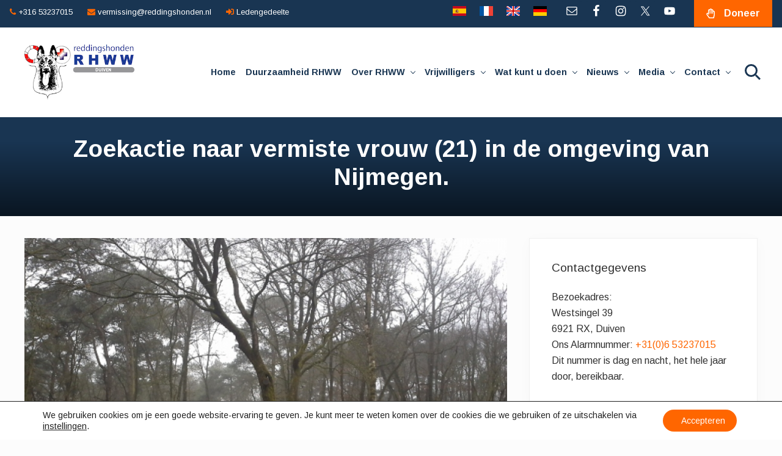

--- FILE ---
content_type: text/html; charset=UTF-8
request_url: https://reddingshonden.nl/zoekactie/zoekactie-naar-vermiste-vrouw-21-in-de-omgeving-van-nijmegen/
body_size: 21958
content:
<!DOCTYPE html>
<html lang="nl-NL">
<head >
<meta charset="UTF-8" />
<meta name="viewport" content="width=device-width, initial-scale=1" />
<meta name='robots' content='index, follow, max-image-preview:large, max-snippet:-1, max-video-preview:-1' />

	<!-- This site is optimized with the Yoast SEO plugin v26.7 - https://yoast.com/wordpress/plugins/seo/ -->
	<title>Zoekactie naar vermiste vrouw (21) in de omgeving van Nijmegen. - Reddingshonden RHWW</title>
	<link rel="canonical" href="https://reddingshonden.nl/zoekactie/zoekactie-naar-vermiste-vrouw-21-in-de-omgeving-van-nijmegen/" />
	<meta property="og:locale" content="nl_NL" />
	<meta property="og:type" content="article" />
	<meta property="og:title" content="Zoekactie naar vermiste vrouw (21) in de omgeving van Nijmegen. - Reddingshonden RHWW" />
	<meta property="og:description" content="Op verzoek van de familie en in samenwerking met de politie is er door de Samenwerkende Reddingshonden Organisaties een zoekactie geweest in de omgeving van Nijmegen. Het verzoek voor de zoekactie is binnen gekomen bij de RHWW. Omdat het een groot zoekgebied betrof is de zoekactie direct opgeschaald en ondersteuning gevraagd aan de Samenwerkende Reddingshonden &hellip;" />
	<meta property="og:url" content="https://reddingshonden.nl/zoekactie/zoekactie-naar-vermiste-vrouw-21-in-de-omgeving-van-nijmegen/" />
	<meta property="og:site_name" content="Reddingshonden RHWW" />
	<meta property="article:modified_time" content="2018-09-18T16:48:28+00:00" />
	<meta property="og:image" content="https://reddingshonden.nl/wp-content/uploads/2018/09/Nijmegen.jpg" />
	<meta property="og:image:width" content="800" />
	<meta property="og:image:height" content="600" />
	<meta property="og:image:type" content="image/jpeg" />
	<meta name="twitter:card" content="summary_large_image" />
	<meta name="twitter:label1" content="Geschatte leestijd" />
	<meta name="twitter:data1" content="1 minuut" />
	<script type="application/ld+json" class="yoast-schema-graph">{"@context":"https://schema.org","@graph":[{"@type":"WebPage","@id":"https://reddingshonden.nl/zoekactie/zoekactie-naar-vermiste-vrouw-21-in-de-omgeving-van-nijmegen/","url":"https://reddingshonden.nl/zoekactie/zoekactie-naar-vermiste-vrouw-21-in-de-omgeving-van-nijmegen/","name":"Zoekactie naar vermiste vrouw (21) in de omgeving van Nijmegen. - Reddingshonden RHWW","isPartOf":{"@id":"https://reddingshonden.nl/#website"},"primaryImageOfPage":{"@id":"https://reddingshonden.nl/zoekactie/zoekactie-naar-vermiste-vrouw-21-in-de-omgeving-van-nijmegen/#primaryimage"},"image":{"@id":"https://reddingshonden.nl/zoekactie/zoekactie-naar-vermiste-vrouw-21-in-de-omgeving-van-nijmegen/#primaryimage"},"thumbnailUrl":"https://reddingshonden.nl/wp-content/uploads/2018/09/Nijmegen.jpg","datePublished":"2015-02-02T17:46:13+00:00","dateModified":"2018-09-18T16:48:28+00:00","breadcrumb":{"@id":"https://reddingshonden.nl/zoekactie/zoekactie-naar-vermiste-vrouw-21-in-de-omgeving-van-nijmegen/#breadcrumb"},"inLanguage":"nl-NL","potentialAction":[{"@type":"ReadAction","target":["https://reddingshonden.nl/zoekactie/zoekactie-naar-vermiste-vrouw-21-in-de-omgeving-van-nijmegen/"]}]},{"@type":"ImageObject","inLanguage":"nl-NL","@id":"https://reddingshonden.nl/zoekactie/zoekactie-naar-vermiste-vrouw-21-in-de-omgeving-van-nijmegen/#primaryimage","url":"https://reddingshonden.nl/wp-content/uploads/2018/09/Nijmegen.jpg","contentUrl":"https://reddingshonden.nl/wp-content/uploads/2018/09/Nijmegen.jpg","width":800,"height":600},{"@type":"BreadcrumbList","@id":"https://reddingshonden.nl/zoekactie/zoekactie-naar-vermiste-vrouw-21-in-de-omgeving-van-nijmegen/#breadcrumb","itemListElement":[{"@type":"ListItem","position":1,"name":"Home","item":"https://reddingshonden.nl/"},{"@type":"ListItem","position":2,"name":"Zoekacties","item":"https://reddingshonden.nl/zoekactie/"},{"@type":"ListItem","position":3,"name":"Zoekactie naar vermiste vrouw (21) in de omgeving van Nijmegen."}]},{"@type":"WebSite","@id":"https://reddingshonden.nl/#website","url":"https://reddingshonden.nl/","name":"Reddingshonden","description":"","publisher":{"@id":"https://reddingshonden.nl/#organization"},"potentialAction":[{"@type":"SearchAction","target":{"@type":"EntryPoint","urlTemplate":"https://reddingshonden.nl/?s={search_term_string}"},"query-input":{"@type":"PropertyValueSpecification","valueRequired":true,"valueName":"search_term_string"}}],"inLanguage":"nl-NL"},{"@type":"Organization","@id":"https://reddingshonden.nl/#organization","name":"Reddingshonden","url":"https://reddingshonden.nl/","logo":{"@type":"ImageObject","inLanguage":"nl-NL","@id":"https://reddingshonden.nl/#/schema/logo/image/","url":"https://reddingshonden.nl/wp-content/uploads/2018/09/reddingshonden-rhww-logo.jpg","contentUrl":"https://reddingshonden.nl/wp-content/uploads/2018/09/reddingshonden-rhww-logo.jpg","width":300,"height":150,"caption":"Reddingshonden"},"image":{"@id":"https://reddingshonden.nl/#/schema/logo/image/"}}]}</script>
	<!-- / Yoast SEO plugin. -->


<link rel='dns-prefetch' href='//code.jquery.com' />
<link rel='dns-prefetch' href='//maps.googleapis.com' />
<link rel='dns-prefetch' href='//www.youtube.com' />
<link rel='dns-prefetch' href='//fonts.googleapis.com' />
<link rel='dns-prefetch' href='//maxcdn.bootstrapcdn.com' />
<link rel='dns-prefetch' href='//use.fontawesome.com' />
<link rel="alternate" type="application/rss+xml" title="Reddingshonden RHWW &raquo; feed" href="https://reddingshonden.nl/feed/" />
<link rel="alternate" type="application/rss+xml" title="Reddingshonden RHWW &raquo; reacties feed" href="https://reddingshonden.nl/comments/feed/" />
<link rel="alternate" type="application/rss+xml" title="Reddingshonden RHWW &raquo; Zoekactie naar vermiste vrouw (21) in de omgeving van Nijmegen. reacties feed" href="https://reddingshonden.nl/zoekactie/zoekactie-naar-vermiste-vrouw-21-in-de-omgeving-van-nijmegen/feed/" />
<link rel="alternate" title="oEmbed (JSON)" type="application/json+oembed" href="https://reddingshonden.nl/wp-json/oembed/1.0/embed?url=https%3A%2F%2Freddingshonden.nl%2Fzoekactie%2Fzoekactie-naar-vermiste-vrouw-21-in-de-omgeving-van-nijmegen%2F" />
<link rel="alternate" title="oEmbed (XML)" type="text/xml+oembed" href="https://reddingshonden.nl/wp-json/oembed/1.0/embed?url=https%3A%2F%2Freddingshonden.nl%2Fzoekactie%2Fzoekactie-naar-vermiste-vrouw-21-in-de-omgeving-van-nijmegen%2F&#038;format=xml" />
<style id='wp-img-auto-sizes-contain-inline-css' type='text/css'>
img:is([sizes=auto i],[sizes^="auto," i]){contain-intrinsic-size:3000px 1500px}
/*# sourceURL=wp-img-auto-sizes-contain-inline-css */
</style>

<link rel='stylesheet' id='bxslider-css-css' href='https://reddingshonden.nl/wp-content/plugins/kiwi-logo-carousel/third-party/jquery.bxslider/jquery.bxslider.css?ver=5ab4c9967e8554bbeb22d40376c0a38b' type='text/css' media='' />
<link rel='stylesheet' id='kiwi-logo-carousel-styles-css' href='https://reddingshonden.nl/wp-content/plugins/kiwi-logo-carousel/custom-styles.css?ver=5ab4c9967e8554bbeb22d40376c0a38b' type='text/css' media='' />
<link rel='stylesheet' id='sbi_styles-css' href='https://reddingshonden.nl/wp-content/plugins/instagram-feed/css/sbi-styles.min.css?ver=6.10.0' type='text/css' media='all' />
<style id='wp-emoji-styles-inline-css' type='text/css'>

	img.wp-smiley, img.emoji {
		display: inline !important;
		border: none !important;
		box-shadow: none !important;
		height: 1em !important;
		width: 1em !important;
		margin: 0 0.07em !important;
		vertical-align: -0.1em !important;
		background: none !important;
		padding: 0 !important;
	}
/*# sourceURL=wp-emoji-styles-inline-css */
</style>
<link rel='stylesheet' id='wp-block-library-css' href='https://reddingshonden.nl/wp-includes/css/dist/block-library/style.min.css?ver=5ab4c9967e8554bbeb22d40376c0a38b' type='text/css' media='all' />
<style id='global-styles-inline-css' type='text/css'>
:root{--wp--preset--aspect-ratio--square: 1;--wp--preset--aspect-ratio--4-3: 4/3;--wp--preset--aspect-ratio--3-4: 3/4;--wp--preset--aspect-ratio--3-2: 3/2;--wp--preset--aspect-ratio--2-3: 2/3;--wp--preset--aspect-ratio--16-9: 16/9;--wp--preset--aspect-ratio--9-16: 9/16;--wp--preset--color--black: #000000;--wp--preset--color--cyan-bluish-gray: #abb8c3;--wp--preset--color--white: #ffffff;--wp--preset--color--pale-pink: #f78da7;--wp--preset--color--vivid-red: #cf2e2e;--wp--preset--color--luminous-vivid-orange: #ff6900;--wp--preset--color--luminous-vivid-amber: #fcb900;--wp--preset--color--light-green-cyan: #7bdcb5;--wp--preset--color--vivid-green-cyan: #00d084;--wp--preset--color--pale-cyan-blue: #8ed1fc;--wp--preset--color--vivid-cyan-blue: #0693e3;--wp--preset--color--vivid-purple: #9b51e0;--wp--preset--gradient--vivid-cyan-blue-to-vivid-purple: linear-gradient(135deg,rgb(6,147,227) 0%,rgb(155,81,224) 100%);--wp--preset--gradient--light-green-cyan-to-vivid-green-cyan: linear-gradient(135deg,rgb(122,220,180) 0%,rgb(0,208,130) 100%);--wp--preset--gradient--luminous-vivid-amber-to-luminous-vivid-orange: linear-gradient(135deg,rgb(252,185,0) 0%,rgb(255,105,0) 100%);--wp--preset--gradient--luminous-vivid-orange-to-vivid-red: linear-gradient(135deg,rgb(255,105,0) 0%,rgb(207,46,46) 100%);--wp--preset--gradient--very-light-gray-to-cyan-bluish-gray: linear-gradient(135deg,rgb(238,238,238) 0%,rgb(169,184,195) 100%);--wp--preset--gradient--cool-to-warm-spectrum: linear-gradient(135deg,rgb(74,234,220) 0%,rgb(151,120,209) 20%,rgb(207,42,186) 40%,rgb(238,44,130) 60%,rgb(251,105,98) 80%,rgb(254,248,76) 100%);--wp--preset--gradient--blush-light-purple: linear-gradient(135deg,rgb(255,206,236) 0%,rgb(152,150,240) 100%);--wp--preset--gradient--blush-bordeaux: linear-gradient(135deg,rgb(254,205,165) 0%,rgb(254,45,45) 50%,rgb(107,0,62) 100%);--wp--preset--gradient--luminous-dusk: linear-gradient(135deg,rgb(255,203,112) 0%,rgb(199,81,192) 50%,rgb(65,88,208) 100%);--wp--preset--gradient--pale-ocean: linear-gradient(135deg,rgb(255,245,203) 0%,rgb(182,227,212) 50%,rgb(51,167,181) 100%);--wp--preset--gradient--electric-grass: linear-gradient(135deg,rgb(202,248,128) 0%,rgb(113,206,126) 100%);--wp--preset--gradient--midnight: linear-gradient(135deg,rgb(2,3,129) 0%,rgb(40,116,252) 100%);--wp--preset--font-size--small: 13px;--wp--preset--font-size--medium: 20px;--wp--preset--font-size--large: 36px;--wp--preset--font-size--x-large: 42px;--wp--preset--spacing--20: 0.44rem;--wp--preset--spacing--30: 0.67rem;--wp--preset--spacing--40: 1rem;--wp--preset--spacing--50: 1.5rem;--wp--preset--spacing--60: 2.25rem;--wp--preset--spacing--70: 3.38rem;--wp--preset--spacing--80: 5.06rem;--wp--preset--shadow--natural: 6px 6px 9px rgba(0, 0, 0, 0.2);--wp--preset--shadow--deep: 12px 12px 50px rgba(0, 0, 0, 0.4);--wp--preset--shadow--sharp: 6px 6px 0px rgba(0, 0, 0, 0.2);--wp--preset--shadow--outlined: 6px 6px 0px -3px rgb(255, 255, 255), 6px 6px rgb(0, 0, 0);--wp--preset--shadow--crisp: 6px 6px 0px rgb(0, 0, 0);}:where(.is-layout-flex){gap: 0.5em;}:where(.is-layout-grid){gap: 0.5em;}body .is-layout-flex{display: flex;}.is-layout-flex{flex-wrap: wrap;align-items: center;}.is-layout-flex > :is(*, div){margin: 0;}body .is-layout-grid{display: grid;}.is-layout-grid > :is(*, div){margin: 0;}:where(.wp-block-columns.is-layout-flex){gap: 2em;}:where(.wp-block-columns.is-layout-grid){gap: 2em;}:where(.wp-block-post-template.is-layout-flex){gap: 1.25em;}:where(.wp-block-post-template.is-layout-grid){gap: 1.25em;}.has-black-color{color: var(--wp--preset--color--black) !important;}.has-cyan-bluish-gray-color{color: var(--wp--preset--color--cyan-bluish-gray) !important;}.has-white-color{color: var(--wp--preset--color--white) !important;}.has-pale-pink-color{color: var(--wp--preset--color--pale-pink) !important;}.has-vivid-red-color{color: var(--wp--preset--color--vivid-red) !important;}.has-luminous-vivid-orange-color{color: var(--wp--preset--color--luminous-vivid-orange) !important;}.has-luminous-vivid-amber-color{color: var(--wp--preset--color--luminous-vivid-amber) !important;}.has-light-green-cyan-color{color: var(--wp--preset--color--light-green-cyan) !important;}.has-vivid-green-cyan-color{color: var(--wp--preset--color--vivid-green-cyan) !important;}.has-pale-cyan-blue-color{color: var(--wp--preset--color--pale-cyan-blue) !important;}.has-vivid-cyan-blue-color{color: var(--wp--preset--color--vivid-cyan-blue) !important;}.has-vivid-purple-color{color: var(--wp--preset--color--vivid-purple) !important;}.has-black-background-color{background-color: var(--wp--preset--color--black) !important;}.has-cyan-bluish-gray-background-color{background-color: var(--wp--preset--color--cyan-bluish-gray) !important;}.has-white-background-color{background-color: var(--wp--preset--color--white) !important;}.has-pale-pink-background-color{background-color: var(--wp--preset--color--pale-pink) !important;}.has-vivid-red-background-color{background-color: var(--wp--preset--color--vivid-red) !important;}.has-luminous-vivid-orange-background-color{background-color: var(--wp--preset--color--luminous-vivid-orange) !important;}.has-luminous-vivid-amber-background-color{background-color: var(--wp--preset--color--luminous-vivid-amber) !important;}.has-light-green-cyan-background-color{background-color: var(--wp--preset--color--light-green-cyan) !important;}.has-vivid-green-cyan-background-color{background-color: var(--wp--preset--color--vivid-green-cyan) !important;}.has-pale-cyan-blue-background-color{background-color: var(--wp--preset--color--pale-cyan-blue) !important;}.has-vivid-cyan-blue-background-color{background-color: var(--wp--preset--color--vivid-cyan-blue) !important;}.has-vivid-purple-background-color{background-color: var(--wp--preset--color--vivid-purple) !important;}.has-black-border-color{border-color: var(--wp--preset--color--black) !important;}.has-cyan-bluish-gray-border-color{border-color: var(--wp--preset--color--cyan-bluish-gray) !important;}.has-white-border-color{border-color: var(--wp--preset--color--white) !important;}.has-pale-pink-border-color{border-color: var(--wp--preset--color--pale-pink) !important;}.has-vivid-red-border-color{border-color: var(--wp--preset--color--vivid-red) !important;}.has-luminous-vivid-orange-border-color{border-color: var(--wp--preset--color--luminous-vivid-orange) !important;}.has-luminous-vivid-amber-border-color{border-color: var(--wp--preset--color--luminous-vivid-amber) !important;}.has-light-green-cyan-border-color{border-color: var(--wp--preset--color--light-green-cyan) !important;}.has-vivid-green-cyan-border-color{border-color: var(--wp--preset--color--vivid-green-cyan) !important;}.has-pale-cyan-blue-border-color{border-color: var(--wp--preset--color--pale-cyan-blue) !important;}.has-vivid-cyan-blue-border-color{border-color: var(--wp--preset--color--vivid-cyan-blue) !important;}.has-vivid-purple-border-color{border-color: var(--wp--preset--color--vivid-purple) !important;}.has-vivid-cyan-blue-to-vivid-purple-gradient-background{background: var(--wp--preset--gradient--vivid-cyan-blue-to-vivid-purple) !important;}.has-light-green-cyan-to-vivid-green-cyan-gradient-background{background: var(--wp--preset--gradient--light-green-cyan-to-vivid-green-cyan) !important;}.has-luminous-vivid-amber-to-luminous-vivid-orange-gradient-background{background: var(--wp--preset--gradient--luminous-vivid-amber-to-luminous-vivid-orange) !important;}.has-luminous-vivid-orange-to-vivid-red-gradient-background{background: var(--wp--preset--gradient--luminous-vivid-orange-to-vivid-red) !important;}.has-very-light-gray-to-cyan-bluish-gray-gradient-background{background: var(--wp--preset--gradient--very-light-gray-to-cyan-bluish-gray) !important;}.has-cool-to-warm-spectrum-gradient-background{background: var(--wp--preset--gradient--cool-to-warm-spectrum) !important;}.has-blush-light-purple-gradient-background{background: var(--wp--preset--gradient--blush-light-purple) !important;}.has-blush-bordeaux-gradient-background{background: var(--wp--preset--gradient--blush-bordeaux) !important;}.has-luminous-dusk-gradient-background{background: var(--wp--preset--gradient--luminous-dusk) !important;}.has-pale-ocean-gradient-background{background: var(--wp--preset--gradient--pale-ocean) !important;}.has-electric-grass-gradient-background{background: var(--wp--preset--gradient--electric-grass) !important;}.has-midnight-gradient-background{background: var(--wp--preset--gradient--midnight) !important;}.has-small-font-size{font-size: var(--wp--preset--font-size--small) !important;}.has-medium-font-size{font-size: var(--wp--preset--font-size--medium) !important;}.has-large-font-size{font-size: var(--wp--preset--font-size--large) !important;}.has-x-large-font-size{font-size: var(--wp--preset--font-size--x-large) !important;}
/*# sourceURL=global-styles-inline-css */
</style>

<style id='classic-theme-styles-inline-css' type='text/css'>
/*! This file is auto-generated */
.wp-block-button__link{color:#fff;background-color:#32373c;border-radius:9999px;box-shadow:none;text-decoration:none;padding:calc(.667em + 2px) calc(1.333em + 2px);font-size:1.125em}.wp-block-file__button{background:#32373c;color:#fff;text-decoration:none}
/*# sourceURL=/wp-includes/css/classic-themes.min.css */
</style>
<link rel='stylesheet' id='fb-widget-frontend-style-css' href='https://reddingshonden.nl/wp-content/plugins/facebook-pagelike-widget/assets/css/style.css?ver=1.0.0' type='text/css' media='all' />
<link rel='stylesheet' id='maitheme-google-fonts-css' href='//fonts.googleapis.com/css?family=Arimo%3A400%2C400i%2C700%2C700i%7CPlayfair+Display%3A700%2C700i&#038;ver=1.1.9' type='text/css' media='all' />
<link rel='stylesheet' id='font-awesome-css' href='//maxcdn.bootstrapcdn.com/font-awesome/latest/css/font-awesome.min.css?ver=1.13.1' type='text/css' media='all' />
<link rel='stylesheet' id='mai-theme-engine-css' href='https://reddingshonden.nl/wp-content/plugins/mai-theme-engine/assets/css/mai-theme.min.css?ver=1.13.1' type='text/css' media='all' />
<link rel='stylesheet' id='flexington-css' href='https://reddingshonden.nl/wp-content/plugins/mai-theme-engine/assets/css/flexington.min.css?ver=2.5.0' type='text/css' media='all' />
<link rel='stylesheet' id='wp-members-css' href='https://reddingshonden.nl/wp-content/plugins/wp-members/assets/css/forms/generic-no-float.min.css?ver=3.5.5.1' type='text/css' media='all' />
<link rel='stylesheet' id='simple-social-icons-font-css' href='https://reddingshonden.nl/wp-content/plugins/simple-social-icons/css/style.css?ver=4.0.0' type='text/css' media='all' />
<link rel='stylesheet' id='fancybox-css' href='https://reddingshonden.nl/wp-content/plugins/easy-fancybox/fancybox/1.3.28/jquery.fancybox.min.css?ver=5ab4c9967e8554bbeb22d40376c0a38b' type='text/css' media='screen' />
<style id='fancybox-inline-css' type='text/css'>
#fancybox-content{border-color:#ffffff;}#fancybox-title,#fancybox-title-float-main{color:#fff}.fancybox-hidden{display:none}#fancybox-content .fancybox-hidden,#fancybox-tmp .fancybox-hidden{display:revert}
/*# sourceURL=fancybox-inline-css */
</style>
<link rel='stylesheet' id='bfa-font-awesome-css' href='https://use.fontawesome.com/releases/v5.15.4/css/all.css?ver=2.0.3' type='text/css' media='all' />
<link rel='stylesheet' id='bfa-font-awesome-v4-shim-css' href='https://use.fontawesome.com/releases/v5.15.4/css/v4-shims.css?ver=2.0.3' type='text/css' media='all' />
<style id='bfa-font-awesome-v4-shim-inline-css' type='text/css'>

			@font-face {
				font-family: 'FontAwesome';
				src: url('https://use.fontawesome.com/releases/v5.15.4/webfonts/fa-brands-400.eot'),
				url('https://use.fontawesome.com/releases/v5.15.4/webfonts/fa-brands-400.eot?#iefix') format('embedded-opentype'),
				url('https://use.fontawesome.com/releases/v5.15.4/webfonts/fa-brands-400.woff2') format('woff2'),
				url('https://use.fontawesome.com/releases/v5.15.4/webfonts/fa-brands-400.woff') format('woff'),
				url('https://use.fontawesome.com/releases/v5.15.4/webfonts/fa-brands-400.ttf') format('truetype'),
				url('https://use.fontawesome.com/releases/v5.15.4/webfonts/fa-brands-400.svg#fontawesome') format('svg');
			}

			@font-face {
				font-family: 'FontAwesome';
				src: url('https://use.fontawesome.com/releases/v5.15.4/webfonts/fa-solid-900.eot'),
				url('https://use.fontawesome.com/releases/v5.15.4/webfonts/fa-solid-900.eot?#iefix') format('embedded-opentype'),
				url('https://use.fontawesome.com/releases/v5.15.4/webfonts/fa-solid-900.woff2') format('woff2'),
				url('https://use.fontawesome.com/releases/v5.15.4/webfonts/fa-solid-900.woff') format('woff'),
				url('https://use.fontawesome.com/releases/v5.15.4/webfonts/fa-solid-900.ttf') format('truetype'),
				url('https://use.fontawesome.com/releases/v5.15.4/webfonts/fa-solid-900.svg#fontawesome') format('svg');
			}

			@font-face {
				font-family: 'FontAwesome';
				src: url('https://use.fontawesome.com/releases/v5.15.4/webfonts/fa-regular-400.eot'),
				url('https://use.fontawesome.com/releases/v5.15.4/webfonts/fa-regular-400.eot?#iefix') format('embedded-opentype'),
				url('https://use.fontawesome.com/releases/v5.15.4/webfonts/fa-regular-400.woff2') format('woff2'),
				url('https://use.fontawesome.com/releases/v5.15.4/webfonts/fa-regular-400.woff') format('woff'),
				url('https://use.fontawesome.com/releases/v5.15.4/webfonts/fa-regular-400.ttf') format('truetype'),
				url('https://use.fontawesome.com/releases/v5.15.4/webfonts/fa-regular-400.svg#fontawesome') format('svg');
				unicode-range: U+F004-F005,U+F007,U+F017,U+F022,U+F024,U+F02E,U+F03E,U+F044,U+F057-F059,U+F06E,U+F070,U+F075,U+F07B-F07C,U+F080,U+F086,U+F089,U+F094,U+F09D,U+F0A0,U+F0A4-F0A7,U+F0C5,U+F0C7-F0C8,U+F0E0,U+F0EB,U+F0F3,U+F0F8,U+F0FE,U+F111,U+F118-F11A,U+F11C,U+F133,U+F144,U+F146,U+F14A,U+F14D-F14E,U+F150-F152,U+F15B-F15C,U+F164-F165,U+F185-F186,U+F191-F192,U+F1AD,U+F1C1-F1C9,U+F1CD,U+F1D8,U+F1E3,U+F1EA,U+F1F6,U+F1F9,U+F20A,U+F247-F249,U+F24D,U+F254-F25B,U+F25D,U+F267,U+F271-F274,U+F279,U+F28B,U+F28D,U+F2B5-F2B6,U+F2B9,U+F2BB,U+F2BD,U+F2C1-F2C2,U+F2D0,U+F2D2,U+F2DC,U+F2ED,U+F328,U+F358-F35B,U+F3A5,U+F3D1,U+F410,U+F4AD;
			}
		
/*# sourceURL=bfa-font-awesome-v4-shim-inline-css */
</style>
<link rel='stylesheet' id='font-awesome-470-css' href='https://reddingshonden.nl/wp-content/plugins/layers-heroes-assemble/assets/css/font-awesome.min.css?ver=4.7.0' type='text/css' media='all' />
<link rel='stylesheet' id='jquery-powertip-css' href='https://reddingshonden.nl/wp-content/plugins/layers-heroes-assemble/assets/css/jquery.powertip.min.css?ver=1.3.1' type='text/css' media='all' />
<link rel='stylesheet' id='jquery-magnific-popup-css' href='https://reddingshonden.nl/wp-content/plugins/layers-heroes-assemble/assets/css/magnific-popup.css?ver=1.1.0' type='text/css' media='all' />
<link rel='stylesheet' id='animate-css' href='https://reddingshonden.nl/wp-content/plugins/layers-heroes-assemble/assets/css/animate.min.css?ver=2.3.6' type='text/css' media='all' />
<link rel='stylesheet' id='bxslider-425-css' href='https://reddingshonden.nl/wp-content/plugins/layers-heroes-assemble/assets/css/jquery.bxslider.min.css?ver=4.2.15' type='text/css' media='all' />
<link rel='stylesheet' id='layers-heroes-assemble-css' href='https://reddingshonden.nl/wp-content/plugins/layers-heroes-assemble/assets/css/core.min.css?ver=2.3.6' type='text/css' media='all' />
<link rel='stylesheet' id='moove_gdpr_frontend-css' href='https://reddingshonden.nl/wp-content/plugins/gdpr-cookie-compliance/dist/styles/gdpr-main-nf.css?ver=5.0.9' type='text/css' media='all' />
<style id='moove_gdpr_frontend-inline-css' type='text/css'>
				#moove_gdpr_cookie_modal .moove-gdpr-modal-content .moove-gdpr-tab-main h3.tab-title, 
				#moove_gdpr_cookie_modal .moove-gdpr-modal-content .moove-gdpr-tab-main span.tab-title,
				#moove_gdpr_cookie_modal .moove-gdpr-modal-content .moove-gdpr-modal-left-content #moove-gdpr-menu li a, 
				#moove_gdpr_cookie_modal .moove-gdpr-modal-content .moove-gdpr-modal-left-content #moove-gdpr-menu li button,
				#moove_gdpr_cookie_modal .moove-gdpr-modal-content .moove-gdpr-modal-left-content .moove-gdpr-branding-cnt a,
				#moove_gdpr_cookie_modal .moove-gdpr-modal-content .moove-gdpr-modal-footer-content .moove-gdpr-button-holder a.mgbutton, 
				#moove_gdpr_cookie_modal .moove-gdpr-modal-content .moove-gdpr-modal-footer-content .moove-gdpr-button-holder button.mgbutton,
				#moove_gdpr_cookie_modal .cookie-switch .cookie-slider:after, 
				#moove_gdpr_cookie_modal .cookie-switch .slider:after, 
				#moove_gdpr_cookie_modal .switch .cookie-slider:after, 
				#moove_gdpr_cookie_modal .switch .slider:after,
				#moove_gdpr_cookie_info_bar .moove-gdpr-info-bar-container .moove-gdpr-info-bar-content p, 
				#moove_gdpr_cookie_info_bar .moove-gdpr-info-bar-container .moove-gdpr-info-bar-content p a,
				#moove_gdpr_cookie_info_bar .moove-gdpr-info-bar-container .moove-gdpr-info-bar-content a.mgbutton, 
				#moove_gdpr_cookie_info_bar .moove-gdpr-info-bar-container .moove-gdpr-info-bar-content button.mgbutton,
				#moove_gdpr_cookie_modal .moove-gdpr-modal-content .moove-gdpr-tab-main .moove-gdpr-tab-main-content h1, 
				#moove_gdpr_cookie_modal .moove-gdpr-modal-content .moove-gdpr-tab-main .moove-gdpr-tab-main-content h2, 
				#moove_gdpr_cookie_modal .moove-gdpr-modal-content .moove-gdpr-tab-main .moove-gdpr-tab-main-content h3, 
				#moove_gdpr_cookie_modal .moove-gdpr-modal-content .moove-gdpr-tab-main .moove-gdpr-tab-main-content h4, 
				#moove_gdpr_cookie_modal .moove-gdpr-modal-content .moove-gdpr-tab-main .moove-gdpr-tab-main-content h5, 
				#moove_gdpr_cookie_modal .moove-gdpr-modal-content .moove-gdpr-tab-main .moove-gdpr-tab-main-content h6,
				#moove_gdpr_cookie_modal .moove-gdpr-modal-content.moove_gdpr_modal_theme_v2 .moove-gdpr-modal-title .tab-title,
				#moove_gdpr_cookie_modal .moove-gdpr-modal-content.moove_gdpr_modal_theme_v2 .moove-gdpr-tab-main h3.tab-title, 
				#moove_gdpr_cookie_modal .moove-gdpr-modal-content.moove_gdpr_modal_theme_v2 .moove-gdpr-tab-main span.tab-title,
				#moove_gdpr_cookie_modal .moove-gdpr-modal-content.moove_gdpr_modal_theme_v2 .moove-gdpr-branding-cnt a {
					font-weight: inherit				}
			#moove_gdpr_cookie_modal,#moove_gdpr_cookie_info_bar,.gdpr_cookie_settings_shortcode_content{font-family:inherit}#moove_gdpr_save_popup_settings_button{background-color:#373737;color:#fff}#moove_gdpr_save_popup_settings_button:hover{background-color:#000}#moove_gdpr_cookie_info_bar .moove-gdpr-info-bar-container .moove-gdpr-info-bar-content a.mgbutton,#moove_gdpr_cookie_info_bar .moove-gdpr-info-bar-container .moove-gdpr-info-bar-content button.mgbutton{background-color:#f60}#moove_gdpr_cookie_modal .moove-gdpr-modal-content .moove-gdpr-modal-footer-content .moove-gdpr-button-holder a.mgbutton,#moove_gdpr_cookie_modal .moove-gdpr-modal-content .moove-gdpr-modal-footer-content .moove-gdpr-button-holder button.mgbutton,.gdpr_cookie_settings_shortcode_content .gdpr-shr-button.button-green{background-color:#f60;border-color:#f60}#moove_gdpr_cookie_modal .moove-gdpr-modal-content .moove-gdpr-modal-footer-content .moove-gdpr-button-holder a.mgbutton:hover,#moove_gdpr_cookie_modal .moove-gdpr-modal-content .moove-gdpr-modal-footer-content .moove-gdpr-button-holder button.mgbutton:hover,.gdpr_cookie_settings_shortcode_content .gdpr-shr-button.button-green:hover{background-color:#fff;color:#f60}#moove_gdpr_cookie_modal .moove-gdpr-modal-content .moove-gdpr-modal-close i,#moove_gdpr_cookie_modal .moove-gdpr-modal-content .moove-gdpr-modal-close span.gdpr-icon{background-color:#f60;border:1px solid #f60}#moove_gdpr_cookie_info_bar span.moove-gdpr-infobar-allow-all.focus-g,#moove_gdpr_cookie_info_bar span.moove-gdpr-infobar-allow-all:focus,#moove_gdpr_cookie_info_bar button.moove-gdpr-infobar-allow-all.focus-g,#moove_gdpr_cookie_info_bar button.moove-gdpr-infobar-allow-all:focus,#moove_gdpr_cookie_info_bar span.moove-gdpr-infobar-reject-btn.focus-g,#moove_gdpr_cookie_info_bar span.moove-gdpr-infobar-reject-btn:focus,#moove_gdpr_cookie_info_bar button.moove-gdpr-infobar-reject-btn.focus-g,#moove_gdpr_cookie_info_bar button.moove-gdpr-infobar-reject-btn:focus,#moove_gdpr_cookie_info_bar span.change-settings-button.focus-g,#moove_gdpr_cookie_info_bar span.change-settings-button:focus,#moove_gdpr_cookie_info_bar button.change-settings-button.focus-g,#moove_gdpr_cookie_info_bar button.change-settings-button:focus{-webkit-box-shadow:0 0 1px 3px #f60;-moz-box-shadow:0 0 1px 3px #f60;box-shadow:0 0 1px 3px #f60}#moove_gdpr_cookie_modal .moove-gdpr-modal-content .moove-gdpr-modal-close i:hover,#moove_gdpr_cookie_modal .moove-gdpr-modal-content .moove-gdpr-modal-close span.gdpr-icon:hover,#moove_gdpr_cookie_info_bar span[data-href]>u.change-settings-button{color:#f60}#moove_gdpr_cookie_modal .moove-gdpr-modal-content .moove-gdpr-modal-left-content #moove-gdpr-menu li.menu-item-selected a span.gdpr-icon,#moove_gdpr_cookie_modal .moove-gdpr-modal-content .moove-gdpr-modal-left-content #moove-gdpr-menu li.menu-item-selected button span.gdpr-icon{color:inherit}#moove_gdpr_cookie_modal .moove-gdpr-modal-content .moove-gdpr-modal-left-content #moove-gdpr-menu li a span.gdpr-icon,#moove_gdpr_cookie_modal .moove-gdpr-modal-content .moove-gdpr-modal-left-content #moove-gdpr-menu li button span.gdpr-icon{color:inherit}#moove_gdpr_cookie_modal .gdpr-acc-link{line-height:0;font-size:0;color:transparent;position:absolute}#moove_gdpr_cookie_modal .moove-gdpr-modal-content .moove-gdpr-modal-close:hover i,#moove_gdpr_cookie_modal .moove-gdpr-modal-content .moove-gdpr-modal-left-content #moove-gdpr-menu li a,#moove_gdpr_cookie_modal .moove-gdpr-modal-content .moove-gdpr-modal-left-content #moove-gdpr-menu li button,#moove_gdpr_cookie_modal .moove-gdpr-modal-content .moove-gdpr-modal-left-content #moove-gdpr-menu li button i,#moove_gdpr_cookie_modal .moove-gdpr-modal-content .moove-gdpr-modal-left-content #moove-gdpr-menu li a i,#moove_gdpr_cookie_modal .moove-gdpr-modal-content .moove-gdpr-tab-main .moove-gdpr-tab-main-content a:hover,#moove_gdpr_cookie_info_bar.moove-gdpr-dark-scheme .moove-gdpr-info-bar-container .moove-gdpr-info-bar-content a.mgbutton:hover,#moove_gdpr_cookie_info_bar.moove-gdpr-dark-scheme .moove-gdpr-info-bar-container .moove-gdpr-info-bar-content button.mgbutton:hover,#moove_gdpr_cookie_info_bar.moove-gdpr-dark-scheme .moove-gdpr-info-bar-container .moove-gdpr-info-bar-content a:hover,#moove_gdpr_cookie_info_bar.moove-gdpr-dark-scheme .moove-gdpr-info-bar-container .moove-gdpr-info-bar-content button:hover,#moove_gdpr_cookie_info_bar.moove-gdpr-dark-scheme .moove-gdpr-info-bar-container .moove-gdpr-info-bar-content span.change-settings-button:hover,#moove_gdpr_cookie_info_bar.moove-gdpr-dark-scheme .moove-gdpr-info-bar-container .moove-gdpr-info-bar-content button.change-settings-button:hover,#moove_gdpr_cookie_info_bar.moove-gdpr-dark-scheme .moove-gdpr-info-bar-container .moove-gdpr-info-bar-content u.change-settings-button:hover,#moove_gdpr_cookie_info_bar span[data-href]>u.change-settings-button,#moove_gdpr_cookie_info_bar.moove-gdpr-dark-scheme .moove-gdpr-info-bar-container .moove-gdpr-info-bar-content a.mgbutton.focus-g,#moove_gdpr_cookie_info_bar.moove-gdpr-dark-scheme .moove-gdpr-info-bar-container .moove-gdpr-info-bar-content button.mgbutton.focus-g,#moove_gdpr_cookie_info_bar.moove-gdpr-dark-scheme .moove-gdpr-info-bar-container .moove-gdpr-info-bar-content a.focus-g,#moove_gdpr_cookie_info_bar.moove-gdpr-dark-scheme .moove-gdpr-info-bar-container .moove-gdpr-info-bar-content button.focus-g,#moove_gdpr_cookie_info_bar.moove-gdpr-dark-scheme .moove-gdpr-info-bar-container .moove-gdpr-info-bar-content a.mgbutton:focus,#moove_gdpr_cookie_info_bar.moove-gdpr-dark-scheme .moove-gdpr-info-bar-container .moove-gdpr-info-bar-content button.mgbutton:focus,#moove_gdpr_cookie_info_bar.moove-gdpr-dark-scheme .moove-gdpr-info-bar-container .moove-gdpr-info-bar-content a:focus,#moove_gdpr_cookie_info_bar.moove-gdpr-dark-scheme .moove-gdpr-info-bar-container .moove-gdpr-info-bar-content button:focus,#moove_gdpr_cookie_info_bar.moove-gdpr-dark-scheme .moove-gdpr-info-bar-container .moove-gdpr-info-bar-content span.change-settings-button.focus-g,span.change-settings-button:focus,button.change-settings-button.focus-g,button.change-settings-button:focus,#moove_gdpr_cookie_info_bar.moove-gdpr-dark-scheme .moove-gdpr-info-bar-container .moove-gdpr-info-bar-content u.change-settings-button.focus-g,#moove_gdpr_cookie_info_bar.moove-gdpr-dark-scheme .moove-gdpr-info-bar-container .moove-gdpr-info-bar-content u.change-settings-button:focus{color:#f60}#moove_gdpr_cookie_modal .moove-gdpr-branding.focus-g span,#moove_gdpr_cookie_modal .moove-gdpr-modal-content .moove-gdpr-tab-main a.focus-g,#moove_gdpr_cookie_modal .moove-gdpr-modal-content .moove-gdpr-tab-main .gdpr-cd-details-toggle.focus-g{color:#f60}#moove_gdpr_cookie_modal.gdpr_lightbox-hide{display:none}
/*# sourceURL=moove_gdpr_frontend-inline-css */
</style>
<link rel='stylesheet' id='mai-lifestyle-pro-css' href='https://reddingshonden.nl/wp-content/themes/mai-lifestyle-pro/style.css?ver=1.1.9.8620232043' type='text/css' media='all' />
<script type="text/javascript" src="https://reddingshonden.nl/wp-includes/js/jquery/jquery.min.js?ver=3.7.1" id="jquery-core-js"></script>
<script type="text/javascript" src="https://reddingshonden.nl/wp-includes/js/jquery/jquery-migrate.min.js?ver=3.4.1" id="jquery-migrate-js"></script>
<script type="text/javascript" src="https://maps.googleapis.com/maps/api/js?sensor=false&amp;key=AIzaSyAWSwVuoBCd-h4aRB2d7drkrD68xmop23o&amp;ver=5ab4c9967e8554bbeb22d40376c0a38b" id="google_js-js"></script>
<script type="text/javascript" id="events-manager-js-extra">
/* <![CDATA[ */
var EM = {"ajaxurl":"https://reddingshonden.nl/wp-admin/admin-ajax.php","locationajaxurl":"https://reddingshonden.nl/wp-admin/admin-ajax.php?action=locations_search","firstDay":"1","locale":"nl","dateFormat":"yy-mm-dd","ui_css":"https://reddingshonden.nl/wp-content/plugins/events-manager/includes/css/jquery-ui/build.min.css","show24hours":"1","is_ssl":"1","autocomplete_limit":"10","calendar":{"breakpoints":{"small":560,"medium":908,"large":false},"month_format":"M Y"},"phone":"","datepicker":{"format":"j-n-Y","locale":"nl"},"search":{"breakpoints":{"small":650,"medium":850,"full":false}},"url":"https://reddingshonden.nl/wp-content/plugins/events-manager","assets":{"input.em-uploader":{"js":{"em-uploader":{"url":"https://reddingshonden.nl/wp-content/plugins/events-manager/includes/js/em-uploader.js?v=7.2.3.1","event":"em_uploader_ready"}}},".em-event-editor":{"js":{"event-editor":{"url":"https://reddingshonden.nl/wp-content/plugins/events-manager/includes/js/events-manager-event-editor.js?v=7.2.3.1","event":"em_event_editor_ready"}},"css":{"event-editor":"https://reddingshonden.nl/wp-content/plugins/events-manager/includes/css/events-manager-event-editor.min.css?v=7.2.3.1"}},".em-recurrence-sets, .em-timezone":{"js":{"luxon":{"url":"luxon/luxon.js?v=7.2.3.1","event":"em_luxon_ready"}}},".em-booking-form, #em-booking-form, .em-booking-recurring, .em-event-booking-form":{"js":{"em-bookings":{"url":"https://reddingshonden.nl/wp-content/plugins/events-manager/includes/js/bookingsform.js?v=7.2.3.1","event":"em_booking_form_js_loaded"}}},"#em-opt-archetypes":{"js":{"archetypes":"https://reddingshonden.nl/wp-content/plugins/events-manager/includes/js/admin-archetype-editor.js?v=7.2.3.1","archetypes_ms":"https://reddingshonden.nl/wp-content/plugins/events-manager/includes/js/admin-archetypes.js?v=7.2.3.1","qs":"qs/qs.js?v=7.2.3.1"}}},"cached":"1","google_maps_api":"AIzaSyCxDPJzUamLmw1DBF3vi71EO6Z0Z_dajtc","txt_search":"Zoeken","txt_searching":"Bezig met zoeken...","txt_loading":"Aan het laden..."};
//# sourceURL=events-manager-js-extra
/* ]]> */
</script>
<script type="text/javascript" src="https://reddingshonden.nl/wp-content/plugins/events-manager/includes/js/events-manager.js?ver=7.2.3.1" id="events-manager-js"></script>
<script type="text/javascript" src="https://reddingshonden.nl/wp-content/plugins/events-manager/includes/external/flatpickr/l10n/nl.js?ver=7.2.3.1" id="em-flatpickr-localization-js"></script>
<script type="text/javascript" src="https://reddingshonden.nl/wp-content/plugins/layers-heroes-assemble/assets/js/jquery.magnific-popup.min.js?ver=1.1.0" id="jquery-magnific-popup-js"></script>
<script type="text/javascript" src="https://reddingshonden.nl/wp-content/plugins/layers-heroes-assemble/assets/js/jquery.powertip.min.js?ver=1.3.1" id="jquery-powertip-js"></script>
<script type="text/javascript" src="https://reddingshonden.nl/wp-content/plugins/layers-heroes-assemble/assets/js/jquery.scrollTo.min.js?ver=2.1.3" id="jquery-scrollTo-js"></script>
<script type="text/javascript" src="https://reddingshonden.nl/wp-content/plugins/layers-heroes-assemble/assets/js/jquery.bxslider.min.js?ver=4.2.15" id="bxslider-425-js"></script>
<link rel="https://api.w.org/" href="https://reddingshonden.nl/wp-json/" /><link rel="alternate" title="JSON" type="application/json" href="https://reddingshonden.nl/wp-json/wp/v2/portfolio/3928" /><link rel="EditURI" type="application/rsd+xml" title="RSD" href="https://reddingshonden.nl/xmlrpc.php?rsd" />

<link rel='shortlink' href='https://reddingshonden.nl/?p=3928' />
<script type="text/javascript">
(function(url){
	if(/(?:Chrome\/26\.0\.1410\.63 Safari\/537\.31|WordfenceTestMonBot)/.test(navigator.userAgent)){ return; }
	var addEvent = function(evt, handler) {
		if (window.addEventListener) {
			document.addEventListener(evt, handler, false);
		} else if (window.attachEvent) {
			document.attachEvent('on' + evt, handler);
		}
	};
	var removeEvent = function(evt, handler) {
		if (window.removeEventListener) {
			document.removeEventListener(evt, handler, false);
		} else if (window.detachEvent) {
			document.detachEvent('on' + evt, handler);
		}
	};
	var evts = 'contextmenu dblclick drag dragend dragenter dragleave dragover dragstart drop keydown keypress keyup mousedown mousemove mouseout mouseover mouseup mousewheel scroll'.split(' ');
	var logHuman = function() {
		if (window.wfLogHumanRan) { return; }
		window.wfLogHumanRan = true;
		var wfscr = document.createElement('script');
		wfscr.type = 'text/javascript';
		wfscr.async = true;
		wfscr.src = url + '&r=' + Math.random();
		(document.getElementsByTagName('head')[0]||document.getElementsByTagName('body')[0]).appendChild(wfscr);
		for (var i = 0; i < evts.length; i++) {
			removeEvent(evts[i], logHuman);
		}
	};
	for (var i = 0; i < evts.length; i++) {
		addEvent(evts[i], logHuman);
	}
})('//reddingshonden.nl/?wordfence_lh=1&hid=F7206C5AA9C78A8DC074DD63F6ED30C9');
</script><link rel="pingback" href="https://reddingshonden.nl/xmlrpc.php" />
<!-- Matomo -->
<script type="text/javascript">
  var _paq = _paq || [];
  /* tracker methods like "setCustomDimension" should be called before "trackPageView" */
  _paq.push(['trackPageView']);
  _paq.push(['enableLinkTracking']);
  (function() {
    var u="//reddingshonden.nl/stats/";
    _paq.push(['setTrackerUrl', u+'piwik.php']);
    _paq.push(['setSiteId', '1']);
    var d=document, g=d.createElement('script'), s=d.getElementsByTagName('script')[0];
    g.type='text/javascript'; g.async=true; g.defer=true; g.src=u+'piwik.js'; s.parentNode.insertBefore(g,s);
  })();
</script>
<!-- End Matomo Code --><style>
	:root {
		--header-spacer: 0;
		--text-title: 100%;
		--logo-width: 180px;
		--logo-shrink-width: 125px;
		--logo-margin-top: 24px;
		--logo-margin-bottom: 24px;
	}
	.site-title.has-text-title a {
		font-size: var(--text-title);
	}
	@media only screen and (min-width: 769px) {
		.site-title a {
			margin-top: var(--logo-margin-top);
			margin-bottom: var(--logo-margin-bottom);
		}
		.custom-logo-link {
			max-width: var(--logo-width);
		}
	}
	@media only screen and (max-width: 768px) {
		.site-title a {
			margin-top: 4px;
			margin-bottom: 4px;
		}
		.custom-logo-link {
			max-width: var(--logo-shrink-width);
		}
	}
	</style><style>
	@media only screen and (max-width: 768px) {
		.header-before,
		.header-left,
		.header-right,
		.nav-primary,
		.nav-secondary {
			display: none;
		}
		.mai-toggle {
			display: block;
		}
	}
	</style><link rel="icon" href="https://reddingshonden.nl/wp-content/uploads/2018/09/logo-rhww-contact-80x80.jpg" sizes="32x32" />
<link rel="icon" href="https://reddingshonden.nl/wp-content/uploads/2018/09/logo-rhww-contact-300x300.jpg" sizes="192x192" />
<link rel="apple-touch-icon" href="https://reddingshonden.nl/wp-content/uploads/2018/09/logo-rhww-contact-300x300.jpg" />
<meta name="msapplication-TileImage" content="https://reddingshonden.nl/wp-content/uploads/2018/09/logo-rhww-contact-300x300.jpg" />
		<style type="text/css" id="wp-custom-css">
			.lhea-color-mustang44 .lhea-member-style-2 .lhea-member-name {
    color: #FF6600;
}

.lhea-member h2, .lhea-member-style-1 h2, .lhea-member-style-2 h2, .lhea-member-style-3 h2, .lhea-member-style-4 h2, .lhea-member-style-5 h2, .lhea-member-style-6 h2, .lhea-member-style-7 h2, .lhea-member-style-8 h2 {
    font-size: 1.0rem;
    line-height: 1.5;
}

.lhea-member-style-2 .lhea-member-position {
    font-size: .575em;
    font-weight: 600;
}

.lhea-color-mustang44 .lhea-sorting-style-2 .lhea-term-filter.filter-activated, .lhea-color-mustang44 .lhea-sorting-style-2 .lhea-term-filter:focus, .lhea-color-mustang44 .lhea-sorting-style-2 .lhea-term-filter:hover {
    background: #FF6600;
    color: #FFF;
}

.lhea-sorting-style-2 .lhea-term-filter {
    padding: 5px 10px;
    font-size: 0.625em;
    font-weight: 500;
}

a {
	color: #FF6600;
	text-decoration: none;
}

.nav-header a:hover,
.nav-header a:focus,
.nav-header .current-menu-item > a,
.nav-header .current-menu-ancestor > a,
.nav-header .menu-item-has-children:not(.highlight):hover > a,
.nav-header .menu-item-has-children:not(.highlight):focus > a,
.nav-header .nav-search:hover,
.nav-header .nav-search:focus,
.nav-header .sub-menu a:hover,
.nav-header .sub-menu a:focus,
.nav-header .sub-menu .current-menu-item > a,
.nav-header .sub-menu .current-menu-item > a:hover,
.nav-header .sub-menu .current-menu-item > a:focus {
	color: #FF6600;
}

		</style>
		</head>
<body class="wp-singular portfolio-template-default single single-portfolio postid-3928 wp-custom-logo wp-theme-genesis wp-child-theme-mai-lifestyle-pro header-image header-full-width content-sidebar genesis-breadcrumbs-hidden genesis-footer-widgets-hidden has-sticky-header has-shrink-header has-sticky-shrink-header has-standard-menu singular no-js has-banner-area text-md has-sidebar has-one-sidebar portfolio-category-2015 portfolio-category-nederland">	<script>
		//<![CDATA[
		( function() {
			var c = document.body.classList;
			c.remove( 'no-js' );
			c.add( 'js' );
		})();
		//]]>
	</script>
	<div class="site-container"><ul class="genesis-skip-link"><li><a href="#mai-toggle" class="screen-reader-shortcut"> Menu</a></li><li><a href="#genesis-nav-header-right" class="screen-reader-shortcut"> Skip to right header navigation</a></li><li><a href="#genesis-content" class="screen-reader-shortcut"> Door naar de hoofd inhoud</a></li><li><a href="#genesis-sidebar-primary" class="screen-reader-shortcut"> Spring naar de eerste sidebar</a></li></ul><div class="header-before text-sm"><div class="wrap"><aside class="widget-area"><h2 class="genesis-sidebar-title screen-reader-text">Before Header</h2><section id="text-3" class="widget widget_text"><div class="widget-wrap">			<div class="textwidget"><p><a href="tel:+316 53237015" target="_blank" rel="noopener"><i class="fa fa-phone " ></i> +316 53237015</a> <a href="ma&#105;&#108;&#116;&#x6f;&#x3a;&#x76;&#x65;&#x72;mi&#115;&#115;&#105;&#x6e;&#x67;&#x40;&#x72;&#x65;dd&#105;&#110;&#103;&#x73;&#x68;&#x6f;&#x6e;&#x64;en&#46;&#110;&#108;" target="_blank" rel="noopener"><i class="fa fa-envelope " ></i> &#x76;&#x65;&#114;&#109;is&#x73;&#x69;&#x6e;&#103;&#64;r&#x65;&#x64;&#x64;&#105;&#110;g&#x73;&#x68;&#x6f;&#110;&#100;e&#x6e;&#x2e;&#x6e;&#108;</a> <a href="https://reddingshonden.nl/ledengedeelte/"><i class="fa fa-sign-in " ></i> Ledengedeelte</a></p>
</div>
		</div></section>
<section id="text-4" class="widget widget_text"><div class="widget-wrap">			<div class="textwidget"><p><a class="button doneer" href="https://reddingshonden.nl/wat-kunt-u-doen/word-donateur/"><i class="fa fa-hand-paper-o " ></i> Doneer</a></p>
</div>
		</div></section>
<section id="simple-social-icons-2" class="widget simple-social-icons"><div class="widget-wrap"><ul class="alignright"><li class="ssi-email"><a href="https://reddingshonden.nl/contact/" target="_blank" rel="noopener noreferrer"><svg role="img" class="social-email" aria-labelledby="social-email-2"><title id="social-email-2">E-mail</title><use xlink:href="https://reddingshonden.nl/wp-content/plugins/simple-social-icons/symbol-defs.svg#social-email"></use></svg></a></li><li class="ssi-facebook"><a href="https://www.facebook.com/Reddingshondennl-233167103698625/" target="_blank" rel="noopener noreferrer"><svg role="img" class="social-facebook" aria-labelledby="social-facebook-2"><title id="social-facebook-2">Facebook</title><use xlink:href="https://reddingshonden.nl/wp-content/plugins/simple-social-icons/symbol-defs.svg#social-facebook"></use></svg></a></li><li class="ssi-instagram"><a href="https://www.instagram.com/reddingshonden.nl/" target="_blank" rel="noopener noreferrer"><svg role="img" class="social-instagram" aria-labelledby="social-instagram-2"><title id="social-instagram-2">Instagram</title><use xlink:href="https://reddingshonden.nl/wp-content/plugins/simple-social-icons/symbol-defs.svg#social-instagram"></use></svg></a></li><li class="ssi-twitter"><a href="https://x.com/reddingshonden" target="_blank" rel="noopener noreferrer"><svg role="img" class="social-twitter" aria-labelledby="social-twitter-2"><title id="social-twitter-2">Twitter</title><use xlink:href="https://reddingshonden.nl/wp-content/plugins/simple-social-icons/symbol-defs.svg#social-twitter"></use></svg></a></li><li class="ssi-youtube"><a href="https://www.youtube.com/@reddingshondenrhww" target="_blank" rel="noopener noreferrer"><svg role="img" class="social-youtube" aria-labelledby="social-youtube-2"><title id="social-youtube-2">YouTube</title><use xlink:href="https://reddingshonden.nl/wp-content/plugins/simple-social-icons/symbol-defs.svg#social-youtube"></use></svg></a></li></ul></div></section>
<section id="text-6" class="widget widget_text"><div class="widget-wrap">			<div class="textwidget"><div class="flag"><a href="https://reddingshonden.nl/informacion-general"><img decoding="async" class="alignnone wp-image-4130 size-full" src="https://reddingshonden.nl/wp-content/uploads/2018/09/Spaans.png" alt="" width="24" height="24" /></a><a href="https://reddingshonden.nl/informations-generales/"><img decoding="async" class="size-full wp-image-4131 alignnone" src="https://reddingshonden.nl/wp-content/uploads/2018/09/Frans.png" alt="" width="24" height="24" /></a><a href="https://reddingshonden.nl/general-information/"><img decoding="async" class="size-full wp-image-4132 alignnone" src="https://reddingshonden.nl/wp-content/uploads/2018/09/Engels.png" alt="" width="24" height="24" /></a><a href=" https://reddingshonden.nl/allgemeine-informationen/"><img decoding="async" class="size-full wp-image-4133 alignnone" src="https://reddingshonden.nl/wp-content/uploads/2018/09/Duits.png" alt="" width="24" height="24" /></a></div>
</div>
		</div></section>
</aside></div></div><span id="header-trigger-wrap"><span id="header-trigger"></span></span><header class="site-header has-header-right"><div class="wrap"><div class="site-header-row row middle-xs between-xs"><div class="title-area col col-xs-auto start-xs"><p class="site-title"><a href="https://reddingshonden.nl/" class="custom-logo-link" rel="home"><img width="300" height="150" src="https://reddingshonden.nl/wp-content/uploads/2018/09/reddingshonden-rhww-logo.jpg" class="custom-logo" alt="Reddingshonden RHWW logo" decoding="async" /></a></p></div><div class="header-right col col-xs text-xs-right"><aside class="widget-area"><h2 class="genesis-sidebar-title screen-reader-text">Header Right</h2><section id="simple-social-icons-4" class="widget simple-social-icons"><div class="widget-wrap"><ul class="alignleft"><li class="ssi-phone"><a href="tel:&#116;e&#108;:&#043;31&#054;&#032;5323&#055;01&#053;" ><svg role="img" class="social-phone" aria-labelledby="social-phone-4"><title id="social-phone-4">Telefoon</title><use xlink:href="https://reddingshonden.nl/wp-content/plugins/simple-social-icons/symbol-defs.svg#social-phone"></use></svg></a></li></ul></div></section>
</aside><nav class="nav-header_right" id="genesis-nav-header-right"><ul id="menu-hoofdmenu" class="nav-header menu genesis-nav-menu js-superfish"><li id="menu-item-641" class="menu-item menu-item-type-post_type menu-item-object-page menu-item-home menu-item-641"><a href="https://reddingshonden.nl/"><span >Home</span></a></li>
<li id="menu-item-7251" class="menu-item menu-item-type-post_type menu-item-object-page menu-item-7251"><a href="https://reddingshonden.nl/duurzaamheid-rhww/"><span >Duurzaamheid RHWW</span></a></li>
<li id="menu-item-983" class="menu-item menu-item-type-custom menu-item-object-custom menu-item-has-children menu-item-983"><a><span >Over RHWW</span></a>
<ul class="sub-menu">
	<li id="menu-item-707" class="menu-item menu-item-type-post_type menu-item-object-page menu-item-has-children menu-item-707"><a href="https://reddingshonden.nl/over-rhww/oprichting/"><span >Oprichting</span></a>
	<ul class="sub-menu">
		<li id="menu-item-2865" class="menu-item menu-item-type-post_type menu-item-object-page menu-item-2865"><a href="https://reddingshonden.nl/over-rhww/oprichting/gegevens-anbi/"><span >Gegevens ANBI</span></a></li>
		<li id="menu-item-2866" class="menu-item menu-item-type-post_type menu-item-object-page menu-item-2866"><a href="https://reddingshonden.nl/over-rhww/oprichting/het-rhww-gebouw/"><span >Het RHWW-gebouw</span></a></li>
		<li id="menu-item-2867" class="menu-item menu-item-type-post_type menu-item-object-page menu-item-2867"><a href="https://reddingshonden.nl/over-rhww/oprichting/onze-resultaten/"><span >Onze resultaten</span></a></li>
	</ul>
</li>
	<li id="menu-item-986" class="menu-item menu-item-type-post_type menu-item-object-page menu-item-986"><a href="https://reddingshonden.nl/over-rhww/honden-begeleiders/"><span >Honden + begeleiders</span></a></li>
	<li id="menu-item-2894" class="menu-item menu-item-type-taxonomy menu-item-object-category menu-item-2894"><a href="https://reddingshonden.nl/nieuws/nieuws/"><span >Laatste ontwikkelingen</span></a></li>
	<li id="menu-item-645" class="menu-item menu-item-type-post_type menu-item-object-page menu-item-645"><a href="https://reddingshonden.nl/over-rhww/samenwerkingen/"><span >Samenwerkingen</span></a></li>
	<li id="menu-item-6416" class="menu-item menu-item-type-post_type menu-item-object-page menu-item-6416"><a href="https://reddingshonden.nl/stage/"><span >Stage</span></a></li>
</ul>
</li>
<li id="menu-item-2869" class="menu-item menu-item-type-custom menu-item-object-custom menu-item-has-children menu-item-2869"><a><span >Vrijwilligers</span></a>
<ul class="sub-menu">
	<li id="menu-item-2870" class="menu-item menu-item-type-post_type menu-item-object-page menu-item-2870"><a href="https://reddingshonden.nl/smoelenboek/"><span >Smoelenboek</span></a></li>
	<li id="menu-item-2887" class="menu-item menu-item-type-taxonomy menu-item-object-category menu-item-2887"><a href="https://reddingshonden.nl/nieuws/verhalen-van-vrijwilligers/"><span >Verhalen van vrijwilligers</span></a></li>
</ul>
</li>
<li id="menu-item-2925" class="menu-item menu-item-type-post_type menu-item-object-page menu-item-has-children menu-item-2925"><a href="https://reddingshonden.nl/wat-kunt-u-doen/"><span >Wat kunt u doen</span></a>
<ul class="sub-menu">
	<li id="menu-item-642" class="menu-item menu-item-type-post_type menu-item-object-page menu-item-642"><a href="https://reddingshonden.nl/wat-kunt-u-doen/word-donateur/"><span >Word donateur</span></a></li>
	<li id="menu-item-2931" class="menu-item menu-item-type-post_type menu-item-object-page menu-item-2931"><a href="https://reddingshonden.nl/wat-kunt-u-doen/word-vriend-van-rhww/"><span >Word Vriend van RHWW</span></a></li>
	<li id="menu-item-4941" class="menu-item menu-item-type-post_type menu-item-object-page menu-item-4941"><a href="https://reddingshonden.nl/vrienden-van/"><span >Vrienden van</span></a></li>
	<li id="menu-item-644" class="menu-item menu-item-type-post_type menu-item-object-page menu-item-644"><a href="https://reddingshonden.nl/sponsoren/"><span >Sponsoren</span></a></li>
</ul>
</li>
<li id="menu-item-2859" class="menu-item menu-item-type-custom menu-item-object-custom menu-item-has-children menu-item-2859"><a><span >Nieuws</span></a>
<ul class="sub-menu">
	<li id="menu-item-6570" class="menu-item menu-item-type-taxonomy menu-item-object-category menu-item-6570"><a href="https://reddingshonden.nl/nieuws/turbo/"><span >Turbo</span></a></li>
	<li id="menu-item-6054" class="menu-item menu-item-type-taxonomy menu-item-object-category menu-item-6054"><a href="https://reddingshonden.nl/nieuws/lexy-of-the-old-oak/"><span >Lexy Of The Old Oak</span></a></li>
	<li id="menu-item-5669" class="menu-item menu-item-type-taxonomy menu-item-object-category menu-item-5669"><a href="https://reddingshonden.nl/nieuws/qimugtas-dagboek/"><span >Qimugta&#8217;s dagboek</span></a></li>
	<li id="menu-item-2857" class="menu-item menu-item-type-custom menu-item-object-custom menu-item-2857"><a href="https://reddingshonden.nl/zoekactie/"><span >Zoekacties</span></a></li>
	<li id="menu-item-5668" class="menu-item menu-item-type-taxonomy menu-item-object-category menu-item-5668"><a href="https://reddingshonden.nl/nieuws/in-de-media/"><span >In de media</span></a></li>
	<li id="menu-item-997" class="menu-item menu-item-type-post_type menu-item-object-page menu-item-997"><a href="https://reddingshonden.nl/demos-agenda/"><span >Demo’s/agenda</span></a></li>
</ul>
</li>
<li id="menu-item-999" class="menu-item menu-item-type-custom menu-item-object-custom menu-item-has-children menu-item-999"><a><span >Media</span></a>
<ul class="sub-menu">
	<li id="menu-item-6402" class="menu-item menu-item-type-post_type menu-item-object-page menu-item-6402"><a href="https://reddingshonden.nl/fotoalbums-2021-t-m-2025/"><span >Fotoalbums 2021 t/m 2025</span></a></li>
	<li id="menu-item-3212" class="menu-item menu-item-type-post_type menu-item-object-page menu-item-3212"><a href="https://reddingshonden.nl/fotoalbums-2016-t-m-2020/"><span >Fotoalbums 2016 t/m 2020</span></a></li>
	<li id="menu-item-3037" class="menu-item menu-item-type-post_type menu-item-object-page menu-item-3037"><a href="https://reddingshonden.nl/fotoalbums-2011-t-m-2015/"><span >Fotoalbums 2011 t/m 2015</span></a></li>
	<li id="menu-item-2247" class="menu-item menu-item-type-post_type menu-item-object-page menu-item-2247"><a href="https://reddingshonden.nl/fotoalbums-2006-2010/"><span >Fotoalbums 2006 t/m 2010</span></a></li>
	<li id="menu-item-1000" class="menu-item menu-item-type-post_type menu-item-object-page menu-item-1000"><a href="https://reddingshonden.nl/fotoalbums-1999-2005/"><span >Fotoalbums 1999 t/m 2005</span></a></li>
	<li id="menu-item-1003" class="menu-item menu-item-type-post_type menu-item-object-page menu-item-1003"><a href="https://reddingshonden.nl/videos/"><span >Video’s</span></a></li>
</ul>
</li>
<li id="menu-item-649" class="menu-item menu-item-type-post_type menu-item-object-page menu-item-has-children menu-item-649"><a href="https://reddingshonden.nl/contact/"><span >Contact</span></a>
<ul class="sub-menu">
	<li id="menu-item-2863" class="menu-item menu-item-type-post_type menu-item-object-page menu-item-2863"><a href="https://reddingshonden.nl/contact/bestuur/"><span >Bestuur</span></a></li>
	<li id="menu-item-2864" class="menu-item menu-item-type-post_type menu-item-object-page menu-item-2864"><a href="https://reddingshonden.nl/contact/trainingslocatie-coordinator/"><span >Trainingslocatie Coördinator</span></a></li>
</ul>
</li>
<li id="menu-item-4626" class="search menu-item menu-item-type-custom menu-item-object-custom menu-item-4626"><a href="#"><span >Zoeken</span></a></li>
</ul></nav></div></div><div id="mai-menu" class="mai-menu"><div class="mai-menu-outer"><div class="mai-menu-inner"><form class="search-form" method="get" action="https://reddingshonden.nl/" role="search"><label class="search-form-label screen-reader-text" for="searchform-2">Zoek op deze website</label><input class="search-form-input" type="search" name="s" id="searchform-2" placeholder="Zoek op deze website"><input class="search-form-submit" type="submit" value="Zoek"><meta content="https://reddingshonden.nl/?s={s}"></form><div class="menu-hoofdmenu-mobiel-container"><ul id="menu-hoofdmenu-mobiel" class="menu"><li id="menu-item-4977" class="menu-item menu-item-type-post_type menu-item-object-page menu-item-home menu-item-4977"><a href="https://reddingshonden.nl/">Home</a></li>
<li id="menu-item-7252" class="menu-item menu-item-type-post_type menu-item-object-page menu-item-7252"><a href="https://reddingshonden.nl/duurzaamheid-rhww/">Duurzaamheid RHWW</a></li>
<li id="menu-item-4978" class="menu-item menu-item-type-post_type menu-item-object-page menu-item-has-children menu-item-4978"><a href="https://reddingshonden.nl/over-rhww/">Over RHWW</a>
<ul class="sub-menu">
	<li id="menu-item-4984" class="menu-item menu-item-type-post_type menu-item-object-page menu-item-has-children menu-item-4984"><a href="https://reddingshonden.nl/over-rhww/oprichting/">Oprichting</a>
	<ul class="sub-menu">
		<li id="menu-item-4985" class="menu-item menu-item-type-post_type menu-item-object-page menu-item-4985"><a href="https://reddingshonden.nl/over-rhww/oprichting/gegevens-anbi/">Gegevens ANBI</a></li>
		<li id="menu-item-4986" class="menu-item menu-item-type-post_type menu-item-object-page menu-item-4986"><a href="https://reddingshonden.nl/over-rhww/oprichting/het-rhww-gebouw/">Het RHWW-gebouw</a></li>
		<li id="menu-item-4987" class="menu-item menu-item-type-post_type menu-item-object-page menu-item-4987"><a href="https://reddingshonden.nl/over-rhww/oprichting/onze-resultaten/">Onze resultaten</a></li>
	</ul>
</li>
	<li id="menu-item-4980" class="menu-item menu-item-type-post_type menu-item-object-page menu-item-4980"><a href="https://reddingshonden.nl/over-rhww/honden-begeleiders/">Honden + begeleiders</a></li>
	<li id="menu-item-4982" class="menu-item menu-item-type-post_type menu-item-object-page current_page_parent menu-item-4982"><a href="https://reddingshonden.nl/over-rhww/laatste-ontwikkelingen/">Laatste ontwikkelingen</a></li>
	<li id="menu-item-4988" class="menu-item menu-item-type-post_type menu-item-object-page menu-item-4988"><a href="https://reddingshonden.nl/over-rhww/samenwerkingen/">Samenwerkingen</a></li>
</ul>
</li>
<li id="menu-item-4989" class="menu-item menu-item-type-custom menu-item-object-custom menu-item-has-children menu-item-4989"><a>Vrijwilligers</a>
<ul class="sub-menu">
	<li id="menu-item-4990" class="menu-item menu-item-type-post_type menu-item-object-page menu-item-4990"><a href="https://reddingshonden.nl/smoelenboek/">Smoelenboek</a></li>
	<li id="menu-item-4991" class="menu-item menu-item-type-taxonomy menu-item-object-category menu-item-4991"><a href="https://reddingshonden.nl/nieuws/verhalen-van-vrijwilligers/">Verhalen van vrijwilligers</a></li>
</ul>
</li>
<li id="menu-item-4992" class="menu-item menu-item-type-post_type menu-item-object-page menu-item-has-children menu-item-4992"><a href="https://reddingshonden.nl/wat-kunt-u-doen/">Wat kunt u doen</a>
<ul class="sub-menu">
	<li id="menu-item-4993" class="menu-item menu-item-type-post_type menu-item-object-page menu-item-4993"><a href="https://reddingshonden.nl/wat-kunt-u-doen/word-donateur/">Word donateur</a></li>
	<li id="menu-item-4994" class="menu-item menu-item-type-post_type menu-item-object-page menu-item-4994"><a href="https://reddingshonden.nl/wat-kunt-u-doen/word-vriend-van-rhww/">Word Vriend van RHWW</a></li>
	<li id="menu-item-4995" class="menu-item menu-item-type-post_type menu-item-object-page menu-item-4995"><a href="https://reddingshonden.nl/vrienden-van/">Vrienden van</a></li>
	<li id="menu-item-4996" class="menu-item menu-item-type-post_type menu-item-object-page menu-item-4996"><a href="https://reddingshonden.nl/sponsoren/">Sponsoren</a></li>
</ul>
</li>
<li id="menu-item-4997" class="menu-item menu-item-type-custom menu-item-object-custom menu-item-has-children menu-item-4997"><a>Nieuws</a>
<ul class="sub-menu">
	<li id="menu-item-6574" class="menu-item menu-item-type-taxonomy menu-item-object-category menu-item-6574"><a href="https://reddingshonden.nl/nieuws/turbo/">Turbo</a></li>
	<li id="menu-item-6062" class="menu-item menu-item-type-taxonomy menu-item-object-category menu-item-6062"><a href="https://reddingshonden.nl/nieuws/lexy-of-the-old-oak/">Lexy Of The Old Oak</a></li>
	<li id="menu-item-5666" class="menu-item menu-item-type-taxonomy menu-item-object-category menu-item-5666"><a href="https://reddingshonden.nl/nieuws/qimugtas-dagboek/">Qimugta&#8217;s dagboek</a></li>
	<li id="menu-item-4998" class="menu-item menu-item-type-custom menu-item-object-custom menu-item-4998"><a href="https://reddingshonden.nl/zoekactie/">Zoekacties</a></li>
	<li id="menu-item-5667" class="menu-item menu-item-type-taxonomy menu-item-object-category menu-item-5667"><a href="https://reddingshonden.nl/nieuws/in-de-media/">In de media</a></li>
	<li id="menu-item-4999" class="menu-item menu-item-type-post_type menu-item-object-page menu-item-4999"><a href="https://reddingshonden.nl/demos-agenda/">Demo’s/agenda</a></li>
</ul>
</li>
<li id="menu-item-5000" class="menu-item menu-item-type-custom menu-item-object-custom menu-item-has-children menu-item-5000"><a>Media</a>
<ul class="sub-menu">
	<li id="menu-item-6704" class="menu-item menu-item-type-post_type menu-item-object-page menu-item-6704"><a href="https://reddingshonden.nl/fotoalbums-2021-t-m-2025/">Fotoalbums 2021 t/m 2025</a></li>
	<li id="menu-item-5004" class="menu-item menu-item-type-post_type menu-item-object-page menu-item-5004"><a href="https://reddingshonden.nl/fotoalbums-2016-t-m-2020/">Fotoalbums 2016 t/m 2020</a></li>
	<li id="menu-item-5003" class="menu-item menu-item-type-post_type menu-item-object-page menu-item-5003"><a href="https://reddingshonden.nl/fotoalbums-2011-t-m-2015/">Fotoalbums 2011 t/m 2015</a></li>
	<li id="menu-item-5002" class="menu-item menu-item-type-post_type menu-item-object-page menu-item-5002"><a href="https://reddingshonden.nl/fotoalbums-2006-2010/">Fotoalbums 2006 t/m 2010</a></li>
	<li id="menu-item-5001" class="menu-item menu-item-type-post_type menu-item-object-page menu-item-5001"><a href="https://reddingshonden.nl/fotoalbums-1999-2005/">Fotoalbums 1999 t/m 2005</a></li>
	<li id="menu-item-5005" class="menu-item menu-item-type-post_type menu-item-object-page menu-item-5005"><a href="https://reddingshonden.nl/videos/">Video’s</a></li>
</ul>
</li>
<li id="menu-item-5006" class="menu-item menu-item-type-post_type menu-item-object-page menu-item-has-children menu-item-5006"><a href="https://reddingshonden.nl/contact/">Contact</a>
<ul class="sub-menu">
	<li id="menu-item-5007" class="menu-item menu-item-type-post_type menu-item-object-page menu-item-5007"><a href="https://reddingshonden.nl/contact/bestuur/">Bestuur</a></li>
	<li id="menu-item-5008" class="menu-item menu-item-type-post_type menu-item-object-page menu-item-5008"><a href="https://reddingshonden.nl/contact/trainingslocatie-coordinator/">Trainingslocatie Coördinator</a></li>
</ul>
</li>
<li id="menu-item-5009" class="search menu-item menu-item-type-custom menu-item-object-custom menu-item-5009"><a href="#">Zoeken</a></li>
<li id="menu-item-5303" class="menu-item menu-item-type-post_type menu-item-object-page menu-item-5303"><a href="https://reddingshonden.nl/ledengedeelte/"><i class="fa fa-sign-in fa- "></i> Ledengedeelte</a></li>
</ul></div><aside class="widget-area"><h2 class="genesis-sidebar-title screen-reader-text">Mobile Menu</h2><section id="text-7" class="widget widget_text"><div class="widget-wrap">			<div class="textwidget"><p><a class="button doneer" href="https://reddingshonden.nl/wat-kunt-u-doen/word-donateur/"><i class="fa fa-hand-paper-o fa- "></i> Doneer</a></p>
</div>
		</div></section>
<section id="simple-social-icons-3" class="widget simple-social-icons"><div class="widget-wrap"><ul class="aligncenter"><li class="ssi-email"><a href="mailto:vermissing@reddingshonden.nl" ><svg role="img" class="social-email" aria-labelledby="social-email-3"><title id="social-email-3">E-mail</title><use xlink:href="https://reddingshonden.nl/wp-content/plugins/simple-social-icons/symbol-defs.svg#social-email"></use></svg></a></li><li class="ssi-facebook"><a href="https://www.facebook.com/Reddingshondennl-233167103698625/" target="_blank" rel="noopener noreferrer"><svg role="img" class="social-facebook" aria-labelledby="social-facebook-3"><title id="social-facebook-3">Facebook</title><use xlink:href="https://reddingshonden.nl/wp-content/plugins/simple-social-icons/symbol-defs.svg#social-facebook"></use></svg></a></li><li class="ssi-instagram"><a href="https://www.instagram.com/reddingshonden.nl/" target="_blank" rel="noopener noreferrer"><svg role="img" class="social-instagram" aria-labelledby="social-instagram-3"><title id="social-instagram-3">Instagram</title><use xlink:href="https://reddingshonden.nl/wp-content/plugins/simple-social-icons/symbol-defs.svg#social-instagram"></use></svg></a></li><li class="ssi-phone"><a href="tel:&#116;&#101;&#108;:+&#051;1&#054;5323701&#053;" target="_blank" rel="noopener noreferrer"><svg role="img" class="social-phone" aria-labelledby="social-phone-3"><title id="social-phone-3">Telefoon</title><use xlink:href="https://reddingshonden.nl/wp-content/plugins/simple-social-icons/symbol-defs.svg#social-phone"></use></svg></a></li><li class="ssi-twitter"><a href="https://twitter.com/reddingshonden" target="_blank" rel="noopener noreferrer"><svg role="img" class="social-twitter" aria-labelledby="social-twitter-3"><title id="social-twitter-3">Twitter</title><use xlink:href="https://reddingshonden.nl/wp-content/plugins/simple-social-icons/symbol-defs.svg#social-twitter"></use></svg></a></li><li class="ssi-youtube"><a href="https://www.youtube.com/user/rescuedogsRHWW" target="_blank" rel="noopener noreferrer"><svg role="img" class="social-youtube" aria-labelledby="social-youtube-3"><title id="social-youtube-3">YouTube</title><use xlink:href="https://reddingshonden.nl/wp-content/plugins/simple-social-icons/symbol-defs.svg#social-youtube"></use></svg></a></li></ul></div></section>
</aside></div></div></div></div></header><section class="section banner-area width-full has-overlay light-content" style="background-color: #193552;"><span class="overlay overlay-gradient"></span><div class="wrap height-xs center-xs text-xs-center text-lg"><div class="section-content width-auto"><h1 class="banner-title">Zoekactie naar vermiste vrouw (21) in de omgeving van Nijmegen.</h1>
</div></div></section><div class="site-inner"><div class="content-sidebar-wrap has-boxed-children"><main class="content" id="genesis-content"><div class="featured-image"><picture><source srcset="https://reddingshonden.nl/wp-content/uploads/2018/09/Nijmegen-260x195.jpg" media="(max-width: 260px)"><source srcset="https://reddingshonden.nl/wp-content/uploads/2018/09/Nijmegen-350x263.jpg" media="(max-width: 350px)"><source srcset="https://reddingshonden.nl/wp-content/uploads/2018/09/Nijmegen-550x413.jpg" media="(max-width: 550px)"><img width="800" height="600" src="https://reddingshonden.nl/wp-content/uploads/2018/09/Nijmegen.jpg" class="wp-post-image" alt="" decoding="async" fetchpriority="high" srcset="https://reddingshonden.nl/wp-content/uploads/2018/09/Nijmegen.jpg 800w, https://reddingshonden.nl/wp-content/uploads/2018/09/Nijmegen-300x225.jpg 300w, https://reddingshonden.nl/wp-content/uploads/2018/09/Nijmegen-768x576.jpg 768w, https://reddingshonden.nl/wp-content/uploads/2018/09/Nijmegen-550x413.jpg 550w, https://reddingshonden.nl/wp-content/uploads/2018/09/Nijmegen-350x263.jpg 350w, https://reddingshonden.nl/wp-content/uploads/2018/09/Nijmegen-260x195.jpg 260w" sizes="(max-width: 800px) 100vw, 800px" srcset="https://reddingshonden.nl/wp-content/uploads/2018/09/Nijmegen.jpg 800w, https://reddingshonden.nl/wp-content/uploads/2018/09/Nijmegen-300x225.jpg 300w, https://reddingshonden.nl/wp-content/uploads/2018/09/Nijmegen-768x576.jpg 768w, https://reddingshonden.nl/wp-content/uploads/2018/09/Nijmegen-550x413.jpg 550w, https://reddingshonden.nl/wp-content/uploads/2018/09/Nijmegen-350x263.jpg 350w, https://reddingshonden.nl/wp-content/uploads/2018/09/Nijmegen-260x195.jpg 260w" /></picture></div><article class="post-3928 portfolio type-portfolio status-publish has-post-thumbnail portfolio_category-96 portfolio_category-nederland entry boxed" aria-label="Zoekactie naar vermiste vrouw (21) in de omgeving van Nijmegen."><header class="entry-header"><div class="zoekactie-meta"><p class="zoekactie-date"><i class="fa fa-calendar fa- "></i> 22-05-2015</p><p class="categories"><i class="fa fa-tag fa- "></i> <a href="https://reddingshonden.nl/portfolio_category/2015/">2015</a>, <a href="https://reddingshonden.nl/portfolio_category/nederland/">Nederland</a></p></div></header><div class="entry-content"><p>Op verzoek van de familie en in samenwerking met de politie is er door de Samenwerkende Reddingshonden Organisaties een zoekactie geweest in de omgeving van Nijmegen.<br />
Het verzoek voor de zoekactie is binnen gekomen bij de RHWW. Omdat het een groot zoekgebied betrof is de zoekactie direct opgeschaald en ondersteuning gevraagd aan de Samenwerkende Reddingshonden Organisaties. Dit leverde een grote opkomst aan honden en geleiders op. De RHWW heeft de zoekactie gecoördineerd.</p>
<p>De vrouw is sinds 9 februari vermist. Op 10 februari werd haar auto aangetroffen in de Symfoniestraat in Nijmegen, in de buurt van haar ouderlijke woning. Sindsdien ontbreekt ieder spoor van de vrouw.</p>
<p>De politie heeft afgelopen donderdag een Team Grootschalig Onderzoek (TGO) opgezet naar aanleiding van de vermissing. Vanuit dit team is aangegeven welk gebieden zij graag afgezocht wilden hebben. Ook het gebied waar uiteindelijk het lichaam is aangetroffen was één van de gebieden die door hen was aangewezen. Door deze goede samenwerking is het uiteindelijke resultaat behaald.</p>
<p>Op zondagmorgen is de zoekactie gestart, het hele gebied is in zoekkavels verdeeld en alle groepen zijn snel aan de slag gegaan. Tien minuten nadat één van de groepen was gestart met zoeken vond één van de honden een stoffelijk overschot. Hierna is direct de politie ingeschakeld en die zijn een groot onderzoek gestart.</p>
<p>In totaal zijn er tijdens deze zoekactie 40 honden en 67 mensen ingezet welke afkomstig zijn van de reddingshondenorganisaties: RHGD, RHH, RWO, VRH, RHNU en de RHWW.<br />
De RHWW heeft 15 honden en 23 mensen ingezet.</p>
<p>Inmiddels is bekend geworden dat het gevonden stoffelijk overschot van de vrouw is waarnaar, door de honden, werd gezocht.</p>
<p>De Samenwerkende Reddingshonden Organisaties wensen de familie en nabestaanden veel sterkte met dit verlies.</p>
</div><footer class="entry-footer"></footer></article><h2 class="screen-reader-text">Lees Interacties</h2><div class="comment-respond-wrap boxed">	<div id="respond" class="comment-respond">
		<h3 id="reply-title" class="comment-reply-title">Geef een reactie <small><a rel="nofollow" id="cancel-comment-reply-link" href="/zoekactie/zoekactie-naar-vermiste-vrouw-21-in-de-omgeving-van-nijmegen/#respond" style="display:none;">Reactie annuleren</a></small></h3><form action="https://reddingshonden.nl/wp-comments-post.php" method="post" id="commentform" class="comment-form"><p class="comment-notes"><span id="email-notes">Je e-mailadres wordt niet gepubliceerd.</span> <span class="required-field-message">Vereiste velden zijn gemarkeerd met <span class="required">*</span></span></p><p class="comment-form-comment"><label for="comment">Reactie <span class="required">*</span></label> <textarea id="comment" name="comment" cols="45" rows="8" maxlength="65525" required></textarea></p><p class="comment-form-author"><label for="author">Naam <span class="required">*</span></label> <input id="author" name="author" type="text" value="" size="30" maxlength="245" autocomplete="name" required /></p>
<p class="comment-form-email"><label for="email">E-mail <span class="required">*</span></label> <input id="email" name="email" type="email" value="" size="30" maxlength="100" aria-describedby="email-notes" autocomplete="email" required /></p>
<p class="comment-form-url"><label for="url">Site</label> <input id="url" name="url" type="url" value="" size="30" maxlength="200" autocomplete="url" /></p>
<p class="form-submit"><input name="submit" type="submit" id="submit" class="submit" value="Reactie plaatsen" /> <input type='hidden' name='comment_post_ID' value='3928' id='comment_post_ID' />
<input type='hidden' name='comment_parent' id='comment_parent' value='0' />
</p><p style="display: none;"><input type="hidden" id="akismet_comment_nonce" name="akismet_comment_nonce" value="ef18940584" /></p><p style="display: none !important;" class="akismet-fields-container" data-prefix="ak_"><label>&#916;<textarea name="ak_hp_textarea" cols="45" rows="8" maxlength="100"></textarea></label><input type="hidden" id="ak_js_1" name="ak_js" value="197"/><script>document.getElementById( "ak_js_1" ).setAttribute( "value", ( new Date() ).getTime() );</script></p></form>	</div><!-- #respond -->
	</div>
	<div id="gmap_canvas"></div>
<script type="text/javascript">
    function init_map(){
        // Options
        var myOptions = {
            zoom:10,
            center:new google.maps.LatLng(51.8448837,5.84282810000002)
        };
        // Setting map using options
        map = new google.maps.Map(document.getElementById('gmap_canvas'), myOptions);
        // Setting marker to our GPS coordinates
        marker = new google.maps.Marker({map: map,clickable: false,position: new google.maps.LatLng(51.8448837,5.84282810000002)});
    }
    // Initializes google map
    google.maps.event.addDomListener(window, 'load', init_map);
</script>
<div class="adjacent-entry-pagination pagination boxed"><div class="next-post"><a href="https://reddingshonden.nl/zoekactie/zoektocht-in-panama/"><i class="fa fa-chevron-left fa- "></i><img width="150" height="150" src="https://reddingshonden.nl/wp-content/uploads/2018/09/Panama-150x150.jpg" class="rounded wp-post-image" alt="Zoektocht in Panama." title="Zoektocht in Panama." decoding="async" srcset="https://reddingshonden.nl/wp-content/uploads/2018/09/Panama-150x150.jpg 150w, https://reddingshonden.nl/wp-content/uploads/2018/09/Panama-80x80.jpg 80w" sizes="(max-width: 150px) 100vw, 150px" /><span class="entry-title">Zoektocht in Panama.</span></a></div><div class="previous-post"><a href="https://reddingshonden.nl/zoekactie/zoekactie-naar-vermiste-man-72-tijdens-trainingsweekend-in-zeeland/"><span class="entry-title">Zoekactie naar vermiste man (72) tijdens trainingsweekend in Zeeland.</span><img width="150" height="150" src="https://reddingshonden.nl/wp-content/uploads/2018/09/placeholder-inzetten-150x150.png" class="rounded wp-post-image" alt="Zoekactie naar vermiste man (72) tijdens trainingsweekend in Zeeland." title="Zoekactie naar vermiste man (72) tijdens trainingsweekend in Zeeland." decoding="async" loading="lazy" srcset="https://reddingshonden.nl/wp-content/uploads/2018/09/placeholder-inzetten-150x150.png 150w, https://reddingshonden.nl/wp-content/uploads/2018/09/placeholder-inzetten-80x80.png 80w" sizes="auto, (max-width: 150px) 100vw, 150px" /><i class="fa fa-chevron-right fa- "></i></a></div></div></main><aside class="sidebar sidebar-primary widget-area has-boxed" role="complementary" aria-label="Primaire Sidebar" id="genesis-sidebar-primary"><h2 class="genesis-sidebar-title screen-reader-text">Primaire Sidebar</h2><section id="text-2" class="widget boxed widget_text"><div class="widget-wrap"><h3 class="widgettitle widget-title">Contactgegevens</h3>
			<div class="textwidget"><p>Bezoekadres:<br />
Westsingel 39<br />
6921 RX, Duiven<br />
Ons Alarmnummer: <a href="tel:+316 53237015" target="_blank" rel="noopener">+31(0)6 53237015</a><br />
Dit nummer is dag en nacht, het hele jaar door, bereikbaar.</p>
</div>
		</div></section>
<section id="em_widget-2" class="widget boxed widget_em_widget"><div class="widget-wrap"><h3 class="widgettitle widget-title">Agenda</h3>
<div class="em pixelbones em-list-widget em-events-widget"><li>Geen evenementen</li></div></div></section>
</aside></div></div><footer class="site-footer text-sm"><div class="wrap"><p>© Foto’s, beeld- en geluidsmateriaal, teksten en andere afbeeldingen op onze website en facebookpagina van Stichting Reddingshonden RHWW Duiven mag u niet gebruiken,
tenzij voorafgaande schriftelijke toestemming vanuit het bestuur RHWW Duiven daartoe is verleend.<br /><br />Copyright &#xA9;&nbsp;2026 <a href="https://reddingshonden.nl" title="Reddingshonden RHWW">Reddingshonden RHWW</a> · All Rights Reserved · Powered by <a rel="nofollow" href="https://www.indigowebstudio.nl/">Indigo Webstudio</a></p></div></footer></div><script type="speculationrules">
{"prefetch":[{"source":"document","where":{"and":[{"href_matches":"/*"},{"not":{"href_matches":["/wp-*.php","/wp-admin/*","/wp-content/uploads/*","/wp-content/*","/wp-content/plugins/*","/wp-content/themes/mai-lifestyle-pro/*","/wp-content/themes/genesis/*","/*\\?(.+)"]}},{"not":{"selector_matches":"a[rel~=\"nofollow\"]"}},{"not":{"selector_matches":".no-prefetch, .no-prefetch a"}}]},"eagerness":"conservative"}]}
</script>
		<script type="text/javascript">
			(function() {
				let targetObjectName = 'EM';
				if ( typeof window[targetObjectName] === 'object' && window[targetObjectName] !== null ) {
					Object.assign( window[targetObjectName], []);
				} else {
					console.warn( 'Could not merge extra data: window.' + targetObjectName + ' not found or not an object.' );
				}
			})();
		</script>
		<script>jQuery(document).ready(function(){jQuery(".kiwi-logo-carousel-default").bxSlider({mode:"horizontal",speed:500,slideMargin:0,infiniteLoop:true,hideControlOnEnd:false,captions:false,ticker:false,tickerHover:false,adaptiveHeight:false,responsive:true,pager:false,controls:true,autoControls:false,minSlides:1,maxSlides:4,moveSlides:1,slideWidth:200,auto:true,pause:4000,useCSS:false});jQuery(".kiwi-logo-carousel-samenwerkingen").bxSlider({mode:"horizontal",speed:500,slideMargin:0,infiniteLoop:true,hideControlOnEnd:false,captions:false,ticker:false,tickerHover:false,adaptiveHeight:false,responsive:true,pager:false,controls:true,autoControls:false,minSlides:1,maxSlides:4,moveSlides:1,slideWidth:200,auto:true,pause:4000,useCSS:false});jQuery(".kiwi-logo-carousel-sponsors").bxSlider({mode:"horizontal",speed:500,slideMargin:0,infiniteLoop:true,hideControlOnEnd:false,captions:false,ticker:false,tickerHover:false,adaptiveHeight:false,responsive:true,pager:false,controls:true,autoControls:false,minSlides:1,maxSlides:4,moveSlides:1,slideWidth:200,auto:true,pause:4000,useCSS:false});});</script>	<!--copyscapeskip-->
	<aside id="moove_gdpr_cookie_info_bar" class="moove-gdpr-info-bar-hidden moove-gdpr-align-center moove-gdpr-light-scheme gdpr_infobar_postion_bottom" aria-label="GDPR cookie banner" style="display: none;">
	<div class="moove-gdpr-info-bar-container">
		<div class="moove-gdpr-info-bar-content">
		
<div class="moove-gdpr-cookie-notice">
  <p>We gebruiken cookies om je een goede website-ervaring te geven. Je kunt meer te weten komen over de cookies die we gebruiken of ze uitschakelen via <button  aria-haspopup="true" data-href="#moove_gdpr_cookie_modal" class="change-settings-button">instellingen</button>.</p>
</div>
<!--  .moove-gdpr-cookie-notice -->
		
<div class="moove-gdpr-button-holder">
			<button class="mgbutton moove-gdpr-infobar-allow-all gdpr-fbo-0" aria-label="Accepteren" >Accepteren</button>
		</div>
<!--  .button-container -->
		</div>
		<!-- moove-gdpr-info-bar-content -->
	</div>
	<!-- moove-gdpr-info-bar-container -->
	</aside>
	<!-- #moove_gdpr_cookie_info_bar -->
	<!--/copyscapeskip-->
<style type="text/css" media="screen">#simple-social-icons-2 ul li a, #simple-social-icons-2 ul li a:hover, #simple-social-icons-2 ul li a:focus { background-color: #193552 !important; border-radius: 2px; color: #ffffff !important; border: 0px #ffffff solid !important; font-size: 20px; padding: 10px; }  #simple-social-icons-2 ul li a:hover, #simple-social-icons-2 ul li a:focus { background-color: #193552 !important; border-color: #ffffff !important; color: #ff6600 !important; }  #simple-social-icons-2 ul li a:focus { outline: 1px dotted #193552 !important; } #simple-social-icons-4 ul li a, #simple-social-icons-4 ul li a:hover, #simple-social-icons-4 ul li a:focus { background-color: #81d742 !important; border-radius: 3px; color: #ffffff !important; border: 0px #ffffff solid !important; font-size: 18px; padding: 9px; }  #simple-social-icons-4 ul li a:hover, #simple-social-icons-4 ul li a:focus { background-color: #92d662 !important; border-color: #ffffff !important; color: #ffffff !important; }  #simple-social-icons-4 ul li a:focus { outline: 1px dotted #92d662 !important; } #simple-social-icons-3 ul li a, #simple-social-icons-3 ul li a:hover, #simple-social-icons-3 ul li a:focus { background-color: #999999 !important; border-radius: 3px; color: #ffffff !important; border: 6px #ffffff solid !important; font-size: 23px; padding: 12px; }  #simple-social-icons-3 ul li a:hover, #simple-social-icons-3 ul li a:focus { background-color: #666666 !important; border-color: #ffffff !important; color: #ffffff !important; }  #simple-social-icons-3 ul li a:focus { outline: 1px dotted #666666 !important; }</style><!-- Instagram Feed JS -->
<script type="text/javascript">
var sbiajaxurl = "https://reddingshonden.nl/wp-admin/admin-ajax.php";
</script>
<div id="lhea-modal-loader"><div><i class="fa fa-spinner fa-pulse"></i><div class="lhea-loader-text">Loading...</div></div></div><script type="text/javascript" src="https://code.jquery.com/ui/1.12.1/jquery-ui.js?ver=1.12.1" id="jquery-ui-script-js"></script>
<script type="text/javascript" src="https://www.youtube.com/iframe_api?ver=1.0.0" id="youtube-api-js"></script>
<script type="text/javascript" src="https://reddingshonden.nl/wp-content/themes/mai-lifestyle-pro/js/rhww.js?ver=1.0.0" id="rhww-js"></script>
<script type="text/javascript" src="https://reddingshonden.nl/wp-includes/js/comment-reply.min.js?ver=5ab4c9967e8554bbeb22d40376c0a38b" id="comment-reply-js" async="async" data-wp-strategy="async" fetchpriority="low"></script>
<script type="text/javascript" src="https://reddingshonden.nl/wp-includes/js/hoverIntent.min.js?ver=1.10.2" id="hoverIntent-js"></script>
<script type="text/javascript" src="https://reddingshonden.nl/wp-content/themes/genesis/lib/js/menu/superfish.min.js?ver=1.7.10" id="superfish-js"></script>
<script type="text/javascript" src="https://reddingshonden.nl/wp-content/themes/genesis/lib/js/skip-links.min.js?ver=3.6.1" id="skip-links-js"></script>
<script type="text/javascript" id="mai-theme-engine-js-extra">
/* <![CDATA[ */
var maiVars = {"mainMenu":"Menu","subMenu":"Submenu","searchBox":"\u003Cdiv class=\"search-box\" style=\"display:none;\"\u003E\u003Cform class=\"search-form\" method=\"get\" action=\"https://reddingshonden.nl/\" role=\"search\"\u003E\u003Clabel class=\"search-form-label screen-reader-text\" for=\"searchform-1\"\u003EZoek op deze website\u003C/label\u003E\u003Cinput class=\"search-form-input\" type=\"search\" name=\"s\" id=\"searchform-1\" placeholder=\"Zoek op deze website\"\u003E\u003Cinput class=\"search-form-submit\" type=\"submit\" value=\"Zoek\"\u003E\u003Cmeta content=\"https://reddingshonden.nl/?s={s}\"\u003E\u003C/form\u003E\u003C/div\u003E","maiScrollTo":".scroll-to"};
//# sourceURL=mai-theme-engine-js-extra
/* ]]> */
</script>
<script type="text/javascript" src="https://reddingshonden.nl/wp-content/plugins/mai-theme-engine/assets/js/mai-theme.min.js?ver=1.13.1" id="mai-theme-engine-js"></script>
<script type="text/javascript" src="https://reddingshonden.nl/wp-content/plugins/mai-theme-engine/assets/js/basic-scroll.min.js?ver=3.0.2" id="basic-scroll-js"></script>
<script type="text/javascript" id="mai-scroll-js-extra">
/* <![CDATA[ */
var maiScroll = {"logoWidth":"180","logoTop":"24","logoBottom":"24","logoShrinkWidth":"120","logoShrinkTop":"4","logoShrinkBottom":"4"};
//# sourceURL=mai-scroll-js-extra
/* ]]> */
</script>
<script type="text/javascript" src="https://reddingshonden.nl/wp-content/plugins/mai-theme-engine/assets/js/mai-scroll.min.js?ver=1.13.1" id="mai-scroll-js"></script>
<script type="text/javascript" src="https://reddingshonden.nl/wp-content/plugins/easy-fancybox/vendor/purify.min.js?ver=5ab4c9967e8554bbeb22d40376c0a38b" id="fancybox-purify-js"></script>
<script type="text/javascript" id="jquery-fancybox-js-extra">
/* <![CDATA[ */
var efb_i18n = {"close":"Sluiten","next":"Volgende","prev":"Vorige","startSlideshow":"Slideshow starten","toggleSize":"Toggle grootte"};
//# sourceURL=jquery-fancybox-js-extra
/* ]]> */
</script>
<script type="text/javascript" src="https://reddingshonden.nl/wp-content/plugins/easy-fancybox/fancybox/1.3.28/jquery.fancybox.min.js?ver=5ab4c9967e8554bbeb22d40376c0a38b" id="jquery-fancybox-js"></script>
<script type="text/javascript" id="jquery-fancybox-js-after">
/* <![CDATA[ */
var fb_timeout, fb_opts={'autoScale':true,'showCloseButton':true,'width':560,'height':340,'margin':20,'pixelRatio':'false','padding':10,'centerOnScroll':false,'enableEscapeButton':true,'speedIn':300,'speedOut':300,'overlayShow':true,'hideOnOverlayClick':true,'overlayOpacity':0.6,'minViewportWidth':320,'minVpHeight':320,'disableCoreLightbox':'true','enableBlockControls':'true','fancybox_openBlockControls':'true' };
if(typeof easy_fancybox_handler==='undefined'){
var easy_fancybox_handler=function(){
jQuery([".nolightbox","a.wp-block-file__button","a.pin-it-button","a[href*='pinterest.com\/pin\/create']","a[href*='facebook.com\/share']","a[href*='twitter.com\/share']"].join(',')).addClass('nofancybox');
jQuery('a.fancybox-close').on('click',function(e){e.preventDefault();jQuery.fancybox.close()});
/* IMG */
						var unlinkedImageBlocks=jQuery(".wp-block-image > img:not(.nofancybox,figure.nofancybox>img)");
						unlinkedImageBlocks.wrap(function() {
							var href = jQuery( this ).attr( "src" );
							return "<a href='" + href + "'></a>";
						});
var fb_IMG_select=jQuery('a[href*=".jpg" i]:not(.nofancybox,li.nofancybox>a,figure.nofancybox>a),area[href*=".jpg" i]:not(.nofancybox),a[href*=".png" i]:not(.nofancybox,li.nofancybox>a,figure.nofancybox>a),area[href*=".png" i]:not(.nofancybox),a[href*=".webp" i]:not(.nofancybox,li.nofancybox>a,figure.nofancybox>a),area[href*=".webp" i]:not(.nofancybox),a[href*=".jpeg" i]:not(.nofancybox,li.nofancybox>a,figure.nofancybox>a),area[href*=".jpeg" i]:not(.nofancybox)');
fb_IMG_select.addClass('fancybox image');
var fb_IMG_sections=jQuery('.gallery,.wp-block-gallery,.tiled-gallery,.wp-block-jetpack-tiled-gallery,.ngg-galleryoverview,.ngg-imagebrowser,.nextgen_pro_blog_gallery,.nextgen_pro_film,.nextgen_pro_horizontal_filmstrip,.ngg-pro-masonry-wrapper,.ngg-pro-mosaic-container,.nextgen_pro_sidescroll,.nextgen_pro_slideshow,.nextgen_pro_thumbnail_grid,.tiled-gallery');
fb_IMG_sections.each(function(){jQuery(this).find(fb_IMG_select).attr('rel','gallery-'+fb_IMG_sections.index(this));});
jQuery('a.fancybox,area.fancybox,.fancybox>a').each(function(){jQuery(this).fancybox(jQuery.extend({},fb_opts,{'type':'image','transition':'elastic','transitionIn':'elastic','transitionOut':'elastic','opacity':false,'hideOnContentClick':false,'titleShow':true,'titleFromAlt':true,'showNavArrows':true,'enableKeyboardNav':true,'cyclic':false,'mouseWheel':'true','changeSpeed':250,'changeFade':300}))});
/* Inline */
jQuery('a.fancybox-inline,area.fancybox-inline,.fancybox-inline>a').each(function(){jQuery(this).fancybox(jQuery.extend({},fb_opts,{'type':'inline','autoDimensions':true,'scrolling':'auto','easingIn':'linear','opacity':false,'hideOnContentClick':false,'titleShow':false}))});
};};
jQuery(easy_fancybox_handler);jQuery(document).on('post-load',easy_fancybox_handler);

//# sourceURL=jquery-fancybox-js-after
/* ]]> */
</script>
<script type="text/javascript" src="https://reddingshonden.nl/wp-content/plugins/easy-fancybox/vendor/jquery.easing.min.js?ver=1.4.1" id="jquery-easing-js"></script>
<script type="text/javascript" src="https://reddingshonden.nl/wp-content/plugins/easy-fancybox/vendor/jquery.mousewheel.min.js?ver=3.1.13" id="jquery-mousewheel-js"></script>
<script type="text/javascript" src="https://reddingshonden.nl/wp-includes/js/imagesloaded.min.js?ver=5.0.0" id="imagesloaded-js"></script>
<script type="text/javascript" src="https://reddingshonden.nl/wp-includes/js/masonry.min.js?ver=4.2.2" id="masonry-js"></script>
<script type="text/javascript" src="https://reddingshonden.nl/wp-includes/js/jquery/jquery.masonry.min.js?ver=3.1.2b" id="jquery-masonry-js"></script>
<script type="text/javascript" id="layers-heroes-assemble-js-extra">
/* <![CDATA[ */
var LHEA_JS = {"ajaxUrl":"https://reddingshonden.nl/wp-admin/admin-ajax.php","LoadingIcon":"\u003Ci class=\"fa fa-circle-o-notch fa-spin\"\u003E\u003C/i\u003E","elementorLoaded":"no"};
//# sourceURL=layers-heroes-assemble-js-extra
/* ]]> */
</script>
<script type="text/javascript" src="https://reddingshonden.nl/wp-content/plugins/layers-heroes-assemble/assets/js/plugin.js?ver=2.3.6" id="layers-heroes-assemble-js"></script>
<script type="text/javascript" id="moove_gdpr_frontend-js-extra">
/* <![CDATA[ */
var moove_frontend_gdpr_scripts = {"ajaxurl":"https://reddingshonden.nl/wp-admin/admin-ajax.php","post_id":"3928","plugin_dir":"https://reddingshonden.nl/wp-content/plugins/gdpr-cookie-compliance","show_icons":"all","is_page":"","ajax_cookie_removal":"false","strict_init":"2","enabled_default":{"strict":1,"third_party":0,"advanced":0,"performance":0,"preference":0},"geo_location":"false","force_reload":"false","is_single":"1","hide_save_btn":"false","current_user":"0","cookie_expiration":"365","script_delay":"2000","close_btn_action":"1","close_btn_rdr":"","scripts_defined":"{\"cache\":true,\"header\":\"\",\"body\":\"\",\"footer\":\"\",\"thirdparty\":{\"header\":\"\",\"body\":\"\",\"footer\":\"\"},\"strict\":{\"header\":\"\",\"body\":\"\",\"footer\":\"\"},\"advanced\":{\"header\":\"\",\"body\":\"\",\"footer\":\"\"}}","gdpr_scor":"true","wp_lang":"","wp_consent_api":"false","gdpr_nonce":"e3e4327794"};
//# sourceURL=moove_gdpr_frontend-js-extra
/* ]]> */
</script>
<script type="text/javascript" src="https://reddingshonden.nl/wp-content/plugins/gdpr-cookie-compliance/dist/scripts/main.js?ver=5.0.9" id="moove_gdpr_frontend-js"></script>
<script type="text/javascript" id="moove_gdpr_frontend-js-after">
/* <![CDATA[ */
var gdpr_consent__strict = "false"
var gdpr_consent__thirdparty = "false"
var gdpr_consent__advanced = "false"
var gdpr_consent__performance = "false"
var gdpr_consent__preference = "false"
var gdpr_consent__cookies = ""
//# sourceURL=moove_gdpr_frontend-js-after
/* ]]> */
</script>
<script defer type="text/javascript" src="https://reddingshonden.nl/wp-content/plugins/akismet/_inc/akismet-frontend.js?ver=1763046720" id="akismet-frontend-js"></script>
<script type="text/javascript" src="https://reddingshonden.nl/wp-content/plugins/kiwi-logo-carousel/third-party/jquery.bxslider/jquery.bxslider.js?ver=5ab4c9967e8554bbeb22d40376c0a38b" id="bxslider-js"></script>
<script id="wp-emoji-settings" type="application/json">
{"baseUrl":"https://s.w.org/images/core/emoji/17.0.2/72x72/","ext":".png","svgUrl":"https://s.w.org/images/core/emoji/17.0.2/svg/","svgExt":".svg","source":{"concatemoji":"https://reddingshonden.nl/wp-includes/js/wp-emoji-release.min.js?ver=5ab4c9967e8554bbeb22d40376c0a38b"}}
</script>
<script type="module">
/* <![CDATA[ */
/*! This file is auto-generated */
const a=JSON.parse(document.getElementById("wp-emoji-settings").textContent),o=(window._wpemojiSettings=a,"wpEmojiSettingsSupports"),s=["flag","emoji"];function i(e){try{var t={supportTests:e,timestamp:(new Date).valueOf()};sessionStorage.setItem(o,JSON.stringify(t))}catch(e){}}function c(e,t,n){e.clearRect(0,0,e.canvas.width,e.canvas.height),e.fillText(t,0,0);t=new Uint32Array(e.getImageData(0,0,e.canvas.width,e.canvas.height).data);e.clearRect(0,0,e.canvas.width,e.canvas.height),e.fillText(n,0,0);const a=new Uint32Array(e.getImageData(0,0,e.canvas.width,e.canvas.height).data);return t.every((e,t)=>e===a[t])}function p(e,t){e.clearRect(0,0,e.canvas.width,e.canvas.height),e.fillText(t,0,0);var n=e.getImageData(16,16,1,1);for(let e=0;e<n.data.length;e++)if(0!==n.data[e])return!1;return!0}function u(e,t,n,a){switch(t){case"flag":return n(e,"\ud83c\udff3\ufe0f\u200d\u26a7\ufe0f","\ud83c\udff3\ufe0f\u200b\u26a7\ufe0f")?!1:!n(e,"\ud83c\udde8\ud83c\uddf6","\ud83c\udde8\u200b\ud83c\uddf6")&&!n(e,"\ud83c\udff4\udb40\udc67\udb40\udc62\udb40\udc65\udb40\udc6e\udb40\udc67\udb40\udc7f","\ud83c\udff4\u200b\udb40\udc67\u200b\udb40\udc62\u200b\udb40\udc65\u200b\udb40\udc6e\u200b\udb40\udc67\u200b\udb40\udc7f");case"emoji":return!a(e,"\ud83e\u1fac8")}return!1}function f(e,t,n,a){let r;const o=(r="undefined"!=typeof WorkerGlobalScope&&self instanceof WorkerGlobalScope?new OffscreenCanvas(300,150):document.createElement("canvas")).getContext("2d",{willReadFrequently:!0}),s=(o.textBaseline="top",o.font="600 32px Arial",{});return e.forEach(e=>{s[e]=t(o,e,n,a)}),s}function r(e){var t=document.createElement("script");t.src=e,t.defer=!0,document.head.appendChild(t)}a.supports={everything:!0,everythingExceptFlag:!0},new Promise(t=>{let n=function(){try{var e=JSON.parse(sessionStorage.getItem(o));if("object"==typeof e&&"number"==typeof e.timestamp&&(new Date).valueOf()<e.timestamp+604800&&"object"==typeof e.supportTests)return e.supportTests}catch(e){}return null}();if(!n){if("undefined"!=typeof Worker&&"undefined"!=typeof OffscreenCanvas&&"undefined"!=typeof URL&&URL.createObjectURL&&"undefined"!=typeof Blob)try{var e="postMessage("+f.toString()+"("+[JSON.stringify(s),u.toString(),c.toString(),p.toString()].join(",")+"));",a=new Blob([e],{type:"text/javascript"});const r=new Worker(URL.createObjectURL(a),{name:"wpTestEmojiSupports"});return void(r.onmessage=e=>{i(n=e.data),r.terminate(),t(n)})}catch(e){}i(n=f(s,u,c,p))}t(n)}).then(e=>{for(const n in e)a.supports[n]=e[n],a.supports.everything=a.supports.everything&&a.supports[n],"flag"!==n&&(a.supports.everythingExceptFlag=a.supports.everythingExceptFlag&&a.supports[n]);var t;a.supports.everythingExceptFlag=a.supports.everythingExceptFlag&&!a.supports.flag,a.supports.everything||((t=a.source||{}).concatemoji?r(t.concatemoji):t.wpemoji&&t.twemoji&&(r(t.twemoji),r(t.wpemoji)))});
//# sourceURL=https://reddingshonden.nl/wp-includes/js/wp-emoji-loader.min.js
/* ]]> */
</script>

	<!--copyscapeskip-->
	<button data-href="#moove_gdpr_cookie_modal" aria-haspopup="true"  id="moove_gdpr_save_popup_settings_button" style='display: none;' class="" aria-label="Wijzig cookie instellingen">
	<span class="moove_gdpr_icon">
		<svg viewBox="0 0 512 512" xmlns="http://www.w3.org/2000/svg" style="max-width: 30px; max-height: 30px;">
		<g data-name="1">
			<path d="M293.9,450H233.53a15,15,0,0,1-14.92-13.42l-4.47-42.09a152.77,152.77,0,0,1-18.25-7.56L163,413.53a15,15,0,0,1-20-1.06l-42.69-42.69a15,15,0,0,1-1.06-20l26.61-32.93a152.15,152.15,0,0,1-7.57-18.25L76.13,294.1a15,15,0,0,1-13.42-14.91V218.81A15,15,0,0,1,76.13,203.9l42.09-4.47a152.15,152.15,0,0,1,7.57-18.25L99.18,148.25a15,15,0,0,1,1.06-20l42.69-42.69a15,15,0,0,1,20-1.06l32.93,26.6a152.77,152.77,0,0,1,18.25-7.56l4.47-42.09A15,15,0,0,1,233.53,48H293.9a15,15,0,0,1,14.92,13.42l4.46,42.09a152.91,152.91,0,0,1,18.26,7.56l32.92-26.6a15,15,0,0,1,20,1.06l42.69,42.69a15,15,0,0,1,1.06,20l-26.61,32.93a153.8,153.8,0,0,1,7.57,18.25l42.09,4.47a15,15,0,0,1,13.41,14.91v60.38A15,15,0,0,1,451.3,294.1l-42.09,4.47a153.8,153.8,0,0,1-7.57,18.25l26.61,32.93a15,15,0,0,1-1.06,20L384.5,412.47a15,15,0,0,1-20,1.06l-32.92-26.6a152.91,152.91,0,0,1-18.26,7.56l-4.46,42.09A15,15,0,0,1,293.9,450ZM247,420h33.39l4.09-38.56a15,15,0,0,1,11.06-12.91A123,123,0,0,0,325.7,356a15,15,0,0,1,17,1.31l30.16,24.37,23.61-23.61L372.06,328a15,15,0,0,1-1.31-17,122.63,122.63,0,0,0,12.49-30.14,15,15,0,0,1,12.92-11.06l38.55-4.1V232.31l-38.55-4.1a15,15,0,0,1-12.92-11.06A122.63,122.63,0,0,0,370.75,187a15,15,0,0,1,1.31-17l24.37-30.16-23.61-23.61-30.16,24.37a15,15,0,0,1-17,1.31,123,123,0,0,0-30.14-12.49,15,15,0,0,1-11.06-12.91L280.41,78H247l-4.09,38.56a15,15,0,0,1-11.07,12.91A122.79,122.79,0,0,0,201.73,142a15,15,0,0,1-17-1.31L154.6,116.28,131,139.89l24.38,30.16a15,15,0,0,1,1.3,17,123.41,123.41,0,0,0-12.49,30.14,15,15,0,0,1-12.91,11.06l-38.56,4.1v33.38l38.56,4.1a15,15,0,0,1,12.91,11.06A123.41,123.41,0,0,0,156.67,311a15,15,0,0,1-1.3,17L131,358.11l23.61,23.61,30.17-24.37a15,15,0,0,1,17-1.31,122.79,122.79,0,0,0,30.13,12.49,15,15,0,0,1,11.07,12.91ZM449.71,279.19h0Z" fill="currentColor"/>
			<path d="M263.71,340.36A91.36,91.36,0,1,1,355.08,249,91.46,91.46,0,0,1,263.71,340.36Zm0-152.72A61.36,61.36,0,1,0,325.08,249,61.43,61.43,0,0,0,263.71,187.64Z" fill="currentColor"/>
		</g>
		</svg>
	</span>

	<span class="moove_gdpr_text">Wijzig cookie instellingen</span>
	</button>
	<!--/copyscapeskip-->
    
	<!--copyscapeskip-->
	<!-- V1 -->
	<dialog id="moove_gdpr_cookie_modal" class="gdpr_lightbox-hide" aria-modal="true" aria-label="GDPR Instellingen scherm">
	<div class="moove-gdpr-modal-content moove-clearfix logo-position-left moove_gdpr_modal_theme_v1">
		    
		<button class="moove-gdpr-modal-close" autofocus aria-label="Sluit AVG/GDPR cookie instellingen">
			<span class="gdpr-sr-only">Sluit AVG/GDPR cookie instellingen</span>
			<span class="gdpr-icon moovegdpr-arrow-close"></span>
		</button>
				<div class="moove-gdpr-modal-left-content">
		
<div class="moove-gdpr-company-logo-holder">
	<img src="https://reddingshonden.nl/wp-content/uploads/2018/08/RHWW-logo-totaal-300x151.png" alt=""   width="300"  height="151"  class="img-responsive" />
</div>
<!--  .moove-gdpr-company-logo-holder -->
		<ul id="moove-gdpr-menu">
			
<li class="menu-item-on menu-item-privacy_overview menu-item-selected">
	<button data-href="#privacy_overview" class="moove-gdpr-tab-nav" aria-label="Privacy overzicht">
	<span class="gdpr-nav-tab-title">Privacy overzicht</span>
	</button>
</li>

	<li class="menu-item-strict-necessary-cookies menu-item-off">
	<button data-href="#strict-necessary-cookies" class="moove-gdpr-tab-nav" aria-label="Strikt noodzakelijke cookies">
		<span class="gdpr-nav-tab-title">Strikt noodzakelijke cookies</span>
	</button>
	</li>





		</ul>
		
<div class="moove-gdpr-branding-cnt">
	</div>
<!--  .moove-gdpr-branding -->
		</div>
		<!--  .moove-gdpr-modal-left-content -->
		<div class="moove-gdpr-modal-right-content">
		<div class="moove-gdpr-modal-title">
			 
		</div>
		<!-- .moove-gdpr-modal-ritle -->
		<div class="main-modal-content">

			<div class="moove-gdpr-tab-content">
			
<div id="privacy_overview" class="moove-gdpr-tab-main">
		<span class="tab-title">Privacy overzicht</span>
		<div class="moove-gdpr-tab-main-content">
	<p>Deze website maakt gebruik van cookies, zodat wij je de best mogelijke gebruikerservaring kunnen bieden. Cookie-informatie wordt opgeslagen in je browser en voert functies uit zoals het herkennen wanneer je terugkeert naar onze website en helpt ons team om te begrijpen welke delen van de website je het meest interessant en nuttig vindt.<br />
Je kunt al je cookie-instellingen aanpassen door naar de tabbladen aan de linkerkant te gaan.</p>
		</div>
	<!--  .moove-gdpr-tab-main-content -->

</div>
<!-- #privacy_overview -->
			
  <div id="strict-necessary-cookies" class="moove-gdpr-tab-main" style="display:none">
    <span class="tab-title">Strikt noodzakelijke cookies</span>
    <div class="moove-gdpr-tab-main-content">
      <p>Strikt noodzakelijke cookies moet te allen tijde worden ingeschakeld, zodat wij je voorkeuren voor cookie-instellingen kunnen opslaan.</p>
      <div class="moove-gdpr-status-bar ">
        <div class="gdpr-cc-form-wrap">
          <div class="gdpr-cc-form-fieldset">
            <label class="cookie-switch" for="moove_gdpr_strict_cookies">    
              <span class="gdpr-sr-only">In-/uitschakelen cookies</span>        
              <input type="checkbox" aria-label="Strikt noodzakelijke cookies"  value="check" name="moove_gdpr_strict_cookies" id="moove_gdpr_strict_cookies">
              <span class="cookie-slider cookie-round gdpr-sr" data-text-enable="Ingeschakeld" data-text-disabled="Uitgeschakeld">
                <span class="gdpr-sr-label">
                  <span class="gdpr-sr-enable">Ingeschakeld</span>
                  <span class="gdpr-sr-disable">Uitgeschakeld</span>
                </span>
              </span>
            </label>
          </div>
          <!-- .gdpr-cc-form-fieldset -->
        </div>
        <!-- .gdpr-cc-form-wrap -->
      </div>
      <!-- .moove-gdpr-status-bar -->
                                              
    </div>
    <!--  .moove-gdpr-tab-main-content -->
  </div>
  <!-- #strict-necesarry-cookies -->
			
			
									
			</div>
			<!--  .moove-gdpr-tab-content -->
		</div>
		<!--  .main-modal-content -->
		<div class="moove-gdpr-modal-footer-content">
			<div class="moove-gdpr-button-holder">
						<button class="mgbutton moove-gdpr-modal-allow-all button-visible" aria-label="Alle inschakelen">Alle inschakelen</button>
								<button class="mgbutton moove-gdpr-modal-save-settings button-visible" aria-label="Bewaar aanpassingen">Bewaar aanpassingen</button>
				</div>
<!--  .moove-gdpr-button-holder -->
		</div>
		<!--  .moove-gdpr-modal-footer-content -->
		</div>
		<!--  .moove-gdpr-modal-right-content -->

		<div class="moove-clearfix"></div>

	</div>
	<!--  .moove-gdpr-modal-content -->
	</dialog>
	<!-- #moove_gdpr_cookie_modal -->
	<!--/copyscapeskip-->
</body></html>


<!-- Page cached by LiteSpeed Cache 7.7 on 2026-01-15 16:03:00 -->

--- FILE ---
content_type: text/css
request_url: https://reddingshonden.nl/wp-content/themes/mai-lifestyle-pro/style.css?ver=1.1.9.8620232043
body_size: 2906
content:
/**
 * Theme Name:          Mai Lifestyle Pro
 * Description:         Mai Lifestyle Pro is a custom child theme for The Genesis Framework.
 * Author:              Mike Hemberger, BizBudding Inc
 * Author URI:          https://bizbudding.com/
 * Version:             1.1.10
 *
 * Template:            genesis
 *
 * License:             GPL-2.0+
 * License URI:         http://www.opensource.org/licenses/gpl-license.php
 */


/* Table of Contents

	- Defaults
	- Structure and Layout
	- Common Classes
	- Content Area
		- Entry Meta
	- Media Queries (mobile-first)
	- Media Queries (mobile-second)

*/


/* # Defaults
---------------------------------------------------------------------------------------------------- */

/**
 * Retina Logo
 *
 * If uploading double sized (retina) image,
 * put exactly half the width in pixels for retina display.
 * Example: Retina (2x) image is 360px by 90px, CSS should be:
 * max-width: 180px;
 */
.wp-custom-logo .site-title a {
	/* max-width: 180px; */
}

body {
	font-family: 'Arimo', sans-serif;
	font-weight: 400;
}

h2,
h3,
h4,
h5,
h6,
.site-title a,
.adjacent-entry-pagination a {
	font-family: 'Arimo', sans-serif;
	font-weight: 700;
}

.banner-area .archive-title,
.banner-area .author-box-title,
.banner-area .entry-title,
.heading,
h1 {
	font-family: 'Arimo', serif;
	font-weight:400;
}

h2 {
	font-size: 1.6em
}

h3 {
	font-size: 1.2em
}

h4, h5, h6 {
	font-size: 1.1em
}

.author-box-title,
.entry-comments h3,
.comment-respond h3,
.widget-title,
.related > h2,
.up-sells > h2 {
	font-family: 'Arimo', serif;
	font-weight:400;
}

.sidebar .widget-title {
	text-align: left;
}

/* # Content Area
---------------------------------------------------------------------------------------------------- */

.adjacent-entry-pagination a,
.after-entry .widget,
.author-box,
.comment-respond,
.entry,
.entry-comments,
.entry-pings,
.sidebar .widget,
.sticky-header.scroll .site-header {
	-webkit-box-shadow: 0 4px 24px rgba(0,0,0,0.025);
	box-shadow: 0 4px 24px rgba(0,0,0,0.025);
}

.events-table thead {
    background-color: #193552;
    text-align: left;
	color: #ffffff;
}

div.css-events-list {
	Margin-top: 30px;
}

th {
    text-align: left;
}

/* ## Entry Meta
--------------------------------------------- */

.entry-comments .comment-meta {
	-webkit-font-smoothing: antialiased;
}


/*
 Archives
 */
article.boxed img.aligncenter {
	margin-left:0;
	margin-right:0;
}
article .entry-content a.more-link, .entry-content .button, .entry-content .more-link, .menu-item.highlight a, .woocommerce #payment #place_order, .woocommerce .button.alt.checkout-button, .woocommerce .button.alt.single_add_to_cart_button, .woocommerce a.button, .woocommerce button.button, .woocommerce input.button, .woocommerce-page #payment #place_order, input[type=button], input[type=reset], input[type=submit] {
	background-color:#FF6600;
	color:#fff !important;
}
article .entry-content a.more-link:hover, .button:hover, .entry-content .button:focus, .entry-content .button:hover, .entry-content .more-link:focus, .entry-content .more-link:hover, .menu-item.highlight.current-menu-item>a, .menu-item.highlight>a:focus, .menu-item.highlight>a:hover, .woocommerce #payment #place_order:focus, .woocommerce #payment #place_order:hover, .woocommerce #respond input#submit.alt.disabled, .woocommerce #respond input#submit.alt.disabled:hover, .woocommerce #respond input#submit.alt:disabled, .woocommerce #respond input#submit.alt:disabled:hover, .woocommerce #respond input#submit.alt:disabled[disabled], .woocommerce #respond input#submit.alt:disabled[disabled]:hover, .woocommerce .button.alt.checkout-button:focus, .woocommerce .button.alt.checkout-button:hover, .woocommerce .button.alt.single_add_to_cart_button:focus, .woocommerce .button.alt.single_add_to_cart_button:hover, .woocommerce a.button.alt.disabled, .woocommerce a.button.alt.disabled:hover, .woocommerce a.button.alt:disabled, .woocommerce a.button.alt:disabled:hover, .woocommerce a.button.alt:disabled[disabled], .woocommerce a.button.alt:disabled[disabled]:hover, .woocommerce a.button:focus, .woocommerce a.button:hover, .woocommerce button.button.alt.disabled, .woocommerce button.button.alt.disabled:hover, .woocommerce button.button.alt:disabled, .woocommerce button.button.alt:disabled:hover, .woocommerce button.button.alt:disabled[disabled], .woocommerce button.button.alt:disabled[disabled]:hover, .woocommerce button.button:focus, .woocommerce button.button:hover, .woocommerce input.button.alt.disabled, .woocommerce input.button.alt.disabled:hover, .woocommerce input.button.alt:disabled, .woocommerce input.button.alt:disabled:hover, .woocommerce input.button.alt:disabled[disabled], .woocommerce input.button.alt:disabled[disabled]:hover, .woocommerce input.button:focus, .woocommerce input.button:hover, .woocommerce-page #payment #place_order:focus, .woocommerce-page #payment #place_order:hover, input:focus[type=button], input:focus[type=reset], input:focus[type=submit], input:hover[type=button], input:hover[type=reset], input:hover[type=submit]
{
	background-color:#193552;
}

/*
 * general styles
 */


.home .nav-header .current-menu-item>a, .nav-header .nav-search, .nav-header .nav-search:focus, .nav-header a {
	color: #193552;
	font-weight: 700;
	font-size: 90%;
}

.nav-header a {
	padding-left:6px;
	padding-right:6px;
}

.header-before {
	background-color: #193552;
	font-size: 13px;
	color:#fff;
	padding:0;
	line-height:40px;
	display:block;
}
.header-before .widget-area {
	display:block;
}
.header-before .widget-area .widget_text:first-of-type {
	float:left;
}

.header-before .widget-area .widget_text a {
	margin-right:20px;
	color:#fff;
	text-decoration:none;
}
.header-before .widget-area .widget_text {
	float: right;
	padding: 0;
}
.header-before .widget-area .widget_text a.button.doneer  {
	background-color:#ff6600;
	color:#fff;
	margin:0;
	font-weight:700;
	margin-left:20px;
	margin-bottom:-1px;
}
.header-before .widget-area .widget_text a.button.doneer i {
	color:#fff;
	margin-right:15px;
}
.header-before p>a {
	border:none;
}
.header-before .widget-area .widget_text a i {
	color:#ff6600;
}
.header-before .flag {
	height: 30px;
	padding-top: 6px;
}
.header-before .flag img {
	margin:0;
}
.rounded {
	border-radius:50%;
}
.adjacent-entry-pagination {
	margin-top:20px;
	margin-bottom:20px;
	display:block;
}
.adjacent-entry-pagination i {
	font-size:40px;

}
.adjacent-entry-pagination .next-post,
.adjacent-entry-pagination .previous-post{

	margin-bottom:20px;
}
.single-portfolio .adjacent-entry-pagination a img {
	margin:0 20px;
	max-width:75px;
	position:relative;
	top:20px;
}
.adjacent-entry-pagination i:hover {
	color: #ff6600;
}
.single-portfolio .adjacent-entry-pagination .entry-title {
	font-weight: bold;
	max-width: 250px;
	word-break:normal;
	display:inline-block;
}



/*
 * Video
 */
#home-banner-box {

	overflow: hidden;
	position: relative;
}
.home-banner .image.video-slide {
	background-color: #000;
	padding-bottom:42.5%;

	BACKGROUND-SIZE: COVER;
}

.home-banner.loading .video-background {
	opacity: 0; }

.video-background {
	position: absolute;
	top: 50%;
	left: 0;
	padding-top: 56.25%;
	width: 100%;
	-webkit-transform: translateY(-50%);
	-ms-transform: translateY(-50%);
	transform: translateY(-50%);
	-webkit-transition: 2s opacity ease;
	transition: 2s opacity ease;
	opacity: 1; }

.video-foreground,
.video-background iframe {
	position: absolute;
	top: 0;
	left: 0;
	width: 100%;
	height: 100%;
	pointer-events: none; }


/*
 *
 */
.section-content .heading {
	position:relative;
	margin-bottom:60px;
}
span.fancy-title {
	border: 2px solid #ff6600;
	display: inline-block;
	width: 11px;
	height: 11px;

	border-radius: 100%;
	position: absolute;
	left: 50%;
	top: 60px;
}
span.fancy-title:before {
	background-color: #ff6600;
	content: '';
	position: absolute;
	right: 10px;
	top: 3px;
	width: 999em;
	height: 1px;
}



/*

 */
.height-lg {
	padding-top: calc(1rem + 5.451vw);
}
.no-bottom-padding .wrap.height-lg {
	padding-bottom:0;
}

.custom-bg {
	margin-top: -210px !important;
	margin-bottom: 100px !important;
	padding-top: 290px !important;
	padding-bottom: 173px !important;
	background-image: url(images/holder-shapes-1.png) !important;
}
.custom-bg .heading,
.custom-bg h3 {
	color:#fff;
}
.custom-bg p {
color:#9c9c9c;
	min-height:80px;
}
.custom-bg .height-md {
	padding-bottom:0;
}
.custom-bg a.button,
#wpmem_reg button, #wpmem_login button, #wpmem_login input[type="submit"] {
	background:#ff6600;

	color:#fff;
}
.custom-bg a.button:hover {
	color:#193552 !important;
	background:#fff;
}
#wpmem_reg button:hover, #wpmem_login button:hover, #wpmem_login input[type="submit"]:hover {
	color:#fff;
	background:#193552;
}
@media ( min-width: 2000px ) {
	.custom-bg {
		background-size:contain;
	}
}
/* Zoekacties */
.zoekactie-meta {
	height:30px;
	margin-bottom:15px;
}
.zoekactie-meta .zoekactie-date {
	float:left;
}
.zoekactie-meta .categories {
	float:right;
}
ul.zoekacties {
	list-style:none;
}
ul.zoekacties li {
	background-color: #f8f8f8;
}
.zoekacties .entry {
min-heigh:250px;
	background-color: #f8f8f8;
	text-align: center;
	padding: 28px 42px 40px 42px;
	position: relative;
	border-bottom: 3px solid #f4f4f4;
}
.zoekacties .entry {
	margin-bottom:0;
	text-align:left;
}
.zoekacties .entry p {
	margin-bottom:0;
}
.zoekactie-date {
	float:left;
	margin-bottom:0;
}
#gmap_canvas {
	border:2px solid #000;
	height:300px;
	width:100%;
}


/* pagination */
.archive-pagination a {
	background-color:#193552;
	color:#fff;
}
.archive-pagination a:hover,
.archive-pagination .active a{
	background-color:#ff6600;
	color:#fff;
}


/* heroes */

#layers-heroes-assemble {
	font-size:1.5rem;
}
.lhea-modal-container {
	max-width:450px;
}

/*
 Gravityforms
 */
.gform_wrapper .gfield_required {
	color:#FF6600;
}


/* Huge it */
body .album_categories li span {
	background-color:#193552;
	color:#fff;
}

body .album_categories li span {
	background-color:#193552;
	color:#fff;
}
body .album_categories li span.active, body .album_categories li span:hover {
	background-color:#ff6600;
	color:#fff;
}

#filters li {
	display:none;
}
#filters li.visible {
	display:block
}


#album_list_container .mask-text {
	padding-top:20px;
}

/* Smoelenboek */
.lhea-color-mustang44 .lhea-sorting-style-2 .lhea-term-filter.filter-activated, .lhea-color-mustang44 .lhea-sorting-style-2 .lhea-term-filter:focus, .lhea-color-mustang44 .lhea-sorting-style-2 .lhea-term-filter:hover {
	background: #FF6600;
	color: #FFF !important;
}

.lhea-sorting-style-2 .lhea-term-filter {
	color:#FF6600 !important;
}
.lhea-color-mustang44 .lhea-member-style-2 .lhea-member-position {
	min-height:50px;
}
/*
 * Leden gedeelte
 */
#wpmem_reg legend, #wpmem_login legend {
	padding-left:0;
}
.sidebar .widget ul {
	margin-left:0;
}
.sidebar .widget ul li {
	list-style:none;
}

/* Vrienden van - Huge IT Portfolio */

.wd-portfolio-panel_1 .description-block_1 p, .wd-portfolio-panel_1 .description-block_1 * {
	text-align: left !important;
}
@media screen and (max-width: 768px) {
	body #huge_it_portfolio_content_1 #huge_it_portfolio_filters_1 {
		width:100%;
		max-width:100%;
	}
	body #huge_it_portfolio_content_1 #huge_it_portfolio_container_1 {
		width:100%;
	}
	body #huge_it_portfolio_content_1 #huge_it_portfolio_filters_1 ul li {
		float:left;
		margin-right:5px;
		margin-left:5px;
	}
	body #huge_it_portfolio_content_1 #huge_it_portfolio_filters_1 ul li a {
		font-size:10px;
	}
}


/* # Media Queries (mobile-first)
---------------------------------------------------------------------------------------------------- */

@media only screen and (min-width: 1160px) {}

@media only screen and (min-width: 993px) {
	.adjacent-entry-pagination {
		display:flex;
	}
	.adjacent-entry-pagination .next-post {
		float:right;
		clear:none;
	}
	.adjacent-entry-pagination .previous-post {
		float:left;
		clear:none;
	}


}

@media only screen and (min-width: 769px) {}

@media only screen and (min-width: 545px) {}

/* # Media Queries (mobile-second)
---------------------------------------------------------------------------------------------------- */

@media only screen and (max-width: 1159px) {}


@media only screen and (max-width: 992px) {
	.custom-bg {
		background-position: center !important;
		background-repeat: no-repeat !important;
		background-size: cover !important;
	}
	.header-before {
		padding-left:20px;
	}

}
.header-right .widget-area{
	 display:none;
 }

@media only screen and (max-width: 768px) {
	.site-header .header-right {
		display:block;
	}
	.header-right .widget-area {
		display:block;
		float:right;
	}
	.nav-header_right {
		display:none;
	}


	.header-before .widget-area .widget_text:first-of-type a {
		width: 30px;
		font-size: 30px;
		display: inline-block;
		height: 30px;
		overflow: hidden;
	}

	.header-before .widget-area .simple-social-icons {

		margin-right: 10px;
		float: right;
		clear: right;
	}
	.header-before .widget-area .widget_text:last-of-type {
		float:left;
		clear:left;
	}
	.header-before .widget-area .widget_text a {
		margin-right:10px;
	}
	.header-before .simple-social-icons ul li a, .header-before .simple-social-icons ul li a:focus, .header-before .simple-social-icons ul li a:hover, .site-header .simple-social-icons ul li a, .site-header .simple-social-icons ul li a:focus, .site-header .simple-social-icons ul li a:hover {
		padding-left:3px !important;
		padding-right:3px !important;
	}
}

@media only screen and (max-width: 544px) {}
